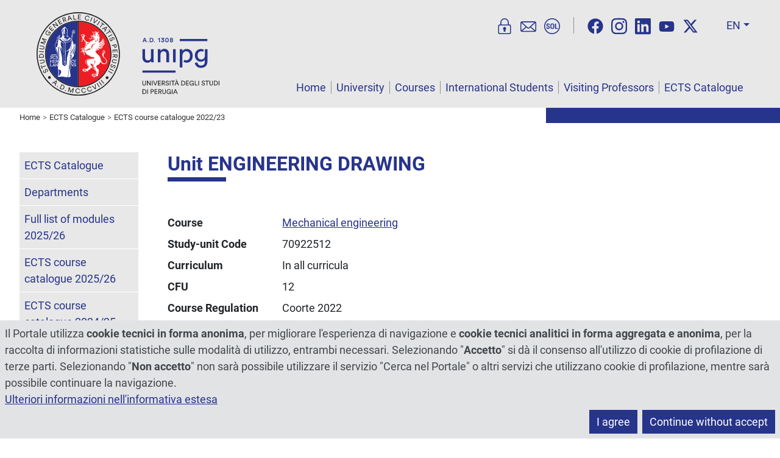

--- FILE ---
content_type: text/html; charset=utf-8
request_url: https://www.unipg.it/en/ects/ects-course-catalogue-2022-23?annoregolamento=2022&layout=insegnamento&idcorso=195&idinsegnamento=235023
body_size: 11024
content:
<!DOCTYPE html>
<html xmlns="http://www.w3.org/1999/xhtml" xml:lang="en" lang="en" dir="ltr">
<head>
	<meta name="viewport" content="width=device-width, initial-scale=1, shrink-to-fit=no">
	<meta charset="utf-8">
	<meta name="generator" content="Joomla! - Open Source Content Management">
	<title>Unit - Università degli Studi di Perugia</title>
	<link href="https://www.unipg.it/en/ects/ects-course-catalogue-2022-23?annoregolamento=2022&amp;layout=insegnamento&amp;idcorso=195&amp;idinsegnamento=235023" rel="canonical">
	<link href="/favicon.ico" rel="icon" type="image/vnd.microsoft.icon">
<link href="/media/vendor/joomla-custom-elements/css/joomla-alert.min.css?0.4.1" rel="stylesheet">
	<link href="/media/plg_system_jcepro/site/css/content.min.css?86aa0286b6232c4a5b58f892ce080277" rel="stylesheet">
	<link href="/media/templates/site/unipgspecialspecial/css/bootstrap.min.css?1769782228" rel="stylesheet">
	<link href="/media/templates/site/unipgspecialspecial/css/custom.min.css?1770035840" rel="stylesheet">
	<style>
	@font-face{font-family:'Roboto';font-style:normal;font-weight:400;
		src:url('https://www.unipg.it/media/templates/site/unipgspecialspecial/fonts/Roboto-400.woff2');
		font-display:swap;
	}
	@font-face{font-family:'Roboto';font-style:italic;font-weight:400;
		src:url('https://www.unipg.it/media/templates/site/unipgspecialspecial/fonts/Roboto-400-italic.woff2');
		font-display:swap;
	}
	@font-face{font-family:'Roboto';font-style:normal;font-weight:700;
		src:url('https://www.unipg.it/media/templates/site/unipgspecialspecial/fonts/Roboto-700.woff2');
		font-display:swap;
	}
	@font-face{font-family:'Roboto';font-style:italic;font-weight:700;
		src:url('https://www.unipg.it/media/templates/site/unipgspecialspecial/fonts/Roboto-700-italic.woff2');
		font-display:swap;
	}
</style>
<script src="/media/vendor/skipto/js/skipto.min.js?4.1.7" defer></script>
	<script src="/media/vendor/jquery/js/jquery.min.js?3.7.1"></script>
	<script src="/media/legacy/js/jquery-noconflict.min.js?504da4"></script>
	<script type="application/json" class="joomla-script-options new">{"skipto-settings":{"settings":{"skipTo":{"enableActions":false,"enableHeadingLevelShortcuts":false,"accesskey":"9","displayOption":"popup","buttonLabel":"Keyboard Navigation","buttonTooltipAccesskey":"Access key is $key","landmarkGroupLabel":"Landmarks","headingGroupLabel":"Page Outline","mofnGroupLabel":" ($m of $n)","headingLevelLabel":"Heading level","mainLabel":"Main","searchLabel":"Search","navLabel":"Navigation","regionLabel":"Region","asideLabel":"Aside","footerLabel":"Footer","headerLabel":"Header","formLabel":"Form","msgNoLandmarksFound":"No landmarks to skip to","msgNoHeadingsFound":"No headings to skip to","headings":"h1, h2, h3","landmarks":"main, nav, search, aside, header, footer, form"}}},"joomla.jtext":{"ERROR":"Error","MESSAGE":"Message","NOTICE":"Notice","WARNING":"Warning","JCLOSE":"Close","JOK":"OK","JOPEN":"Open"},"system.paths":{"root":"","rootFull":"https:\/\/www.unipg.it\/","base":"","baseFull":"https:\/\/www.unipg.it\/"},"csrf.token":"466d2930e7a3885e8a33b29bb30cc574"}</script>
	<script src="/media/system/js/core.min.js?a3d8f8"></script>
	<script src="/media/system/js/messages.min.js?9a4811" type="module"></script>
	<script src="/media/templates/site/unipgspecialspecial/js/bootstrap.bundle.min.js?1769782228" defer></script>
	<script src="/media/templates/site/unipgspecialspecial/js/custom.min.js?1769782228" defer></script>
	<script type="application/ld+json">{"@context":"https://schema.org","@type":"BreadcrumbList","@id":"https://www.unipg.it/#/schema/BreadcrumbList/158","itemListElement":[{"@type":"ListItem","position":1,"item":{"@id":"https://www.unipg.it/en/","name":"Home"}},{"@type":"ListItem","position":2,"item":{"@id":"https://www.unipg.it/en/ects","name":"ECTS Catalogue"}},{"@type":"ListItem","position":3,"item":{"@id":"https://www.unipg.it/en/ects/ects-course-catalogue-2022-23?view=corsi","name":"ECTS course catalogue 2022/23"}}]}</script>

	<meta name="format-detection" content="telephone=no">
	<meta property="og:type" content="website"><meta property="og:title" content="Unit - Università degli Studi di Perugia"><meta property="og:url" content="https://www.unipg.it/en/ects/ects-course-catalogue-2022-23?annoregolamento=2022&layout=insegnamento&idcorso=195&idinsegnamento=235023"><meta property="og:image" content="https://www.unipg.it/files/logo/logo-metatags.png"><meta name="twitter:card" content="summary_large_image"><meta name="twitter:title" content="Unit - Università degli Studi di Perugia"><meta name="twitter:site" content="@UniperugiaNews" /><meta name="twitter:image" content="https://www.unipg.it/files/logo/logo-metatags.png"></head>
<body class="up-tiposito-portale">
	<script>
		var ca = document.cookie.split(';');
		var cookiedeny = true;
		var cookiepath = '/';
		for (var i = 0; i < ca.length; i++) {
			var c = ca[i];
			while (c.charAt(0)==' ') {
				c = c.substring(1);
			}
			if ((c.indexOf('unipg-cookieconsent=')==0) && (c.substring('unipg-cookieconsent='.length,c.length)=='y')) {
				cookiedeny = false;
			}
		}
	</script>
	<div id="document-wrapper">
		<header class="ff-sfondo-chiaro">
			<div id="header-container" class="d-flex">
				<div id="header-left" class="flex-grow-1 me-3">
					<a id="header-logo" href="https://www.unipg.it/" aria-label="Home Page"><img src="/files/logo/logo.svg" alt="Logo"></a>
				</div>
				<div id="header-right">
					<div class="d-lg-none d-block text-end"><div><div class="d-inline-block me-2"><div id="lingua-small" class="dropdown ms-2"><button class="header-btn-lingua ff-testo-blu dropdown-toggle" type="button" data-bs-toggle="dropdown" aria-expanded="false">EN</button>
<ul class="dropdown-menu dropdown-menu-end" aria-label="Language"><li><a aria-label="Italiano" href="/it/internazionale/ects/catalogo-dei-corsi-2022-23?view=corsi" class="dropdown-item" data-shortname="It" data-longname="Italiano" >Italiano</a></li><li><a aria-label="English" href="/en/ects/ects-course-catalogue-2022-23?annoregolamento=2022&layout=insegnamento&idcorso=195&idinsegnamento=235023" class="dropdown-item active" data-shortname="En" data-longname="English" >English</a></li><li><a aria-label="Español" href="/es/" class="dropdown-item" data-shortname="Es" data-longname="Español" >Español</a></li><li><a aria-label="Français" href="/fr/" class="dropdown-item" data-shortname="Fr" data-longname="Français" >Français</a></li><li><a aria-label="Deutsch" href="/de/" class="dropdown-item" data-shortname="De" data-longname="Deutsch" >Deutsch</a></li><li><a aria-label="Português" href="/pt/" class="dropdown-item" data-shortname="Pt" data-longname="Português" >Português</a></li><li><a  href="/zh/" class="dropdown-item" data-shortname="中文" data-longname="中文" >中文</a></li></ul></div></div><button type="button" class="header-btn-toggle ff-testo-blu" data-bs-toggle="collapse" data-bs-target="#menu-small" aria-controls="menu-small" aria-expanded="false" aria-label="Menu"><svg xmlns="http://www.w3.org/2000/svg" fill="currentColor" viewBox="0 0 16 16"><path d="M2.5 12a.5.5 0 0 1 .5-.5h10a.5.5 0 0 1 0 1H3a.5.5 0 0 1-.5-.5zm0-4a.5.5 0 0 1 .5-.5h10a.5.5 0 0 1 0 1H3a.5.5 0 0 1-.5-.5zm0-4a.5.5 0 0 1 .5-.5h10a.5.5 0 0 1 0 1H3a.5.5 0 0 1-.5-.5z"/></svg></button></div><div class="mt-3"><div class="header-trebbottoni d-inline pe-3 border-end border-secondary"><a href="https://areariservata.unipg.it" aria-label="User Area" title="User Area"><svg xmlns="http://www.w3.org/2000/svg" viewBox="0 0 25 25" fill="currentColor"><path d="M19.88,9.77h-.74V6.63a6.63,6.63,0,0,0-13.26,0V9.77H5.14a2.75,2.75,0,0,0-2.75,2.75v9.72A2.75,2.75,0,0,0,5.14,25H19.88a2.75,2.75,0,0,0,2.75-2.75V12.52A2.75,2.75,0,0,0,19.88,9.77ZM7.38,6.63a5.13,5.13,0,0,1,10.26,0V9.77H7.38ZM21.13,22.24a1.25,1.25,0,0,1-1.25,1.25H5.14a1.25,1.25,0,0,1-1.25-1.25V12.52a1.25,1.25,0,0,1,1.25-1.25H19.88a1.25,1.25,0,0,1,1.25,1.25Z"/><path class="bd9ae5b7-fd7c-49c1-954b-f70749acbf5d" d="M13.18,13.81a2.63,2.63,0,0,0-.67-.09A2.42,2.42,0,0,0,11,18v2.31a.85.85,0,0,0,.85.85h1.33a.85.85,0,0,0,.85-.85V18a2.41,2.41,0,0,0-.86-4.2Z"/></svg></a><a href="https://outlook.office.com/" aria-label="Mail" title="Mail"><svg xmlns="http://www.w3.org/2000/svg" viewBox="0 0 25 25" fill="currentColor"><path d="M24.62,6.28a2.67,2.67,0,0,0-.46-.59,2.72,2.72,0,0,0-1.93-.8H2.77a2.72,2.72,0,0,0-1.93.8,2.67,2.67,0,0,0-.46.59A2.71,2.71,0,0,0,0,7.64v11.1A2.71,2.71,0,0,0,.38,20.1a2.76,2.76,0,0,0,2.39,1.39H22.23a2.76,2.76,0,0,0,2.39-1.39A2.71,2.71,0,0,0,25,18.74V7.64A2.71,2.71,0,0,0,24.62,6.28ZM2.77,6.39h19.5l-6.74,6.11-1.12,1-1.07,1a1.23,1.23,0,0,1-1.68,0l-1.07-1-1.12-1L2.73,6.4ZM1.52,18.74V7.64a.86.86,0,0,1,0-.28l6.75,6.12L1.58,19.09A1,1,0,0,1,1.52,18.74ZM2.84,20,9.42,14.5l1.23,1.11a2.77,2.77,0,0,0,3.7,0l1.23-1.11L22.16,20Zm13.85-6.51,6.75-6.12a.86.86,0,0,1,0,.28v11.1a1,1,0,0,1-.06.35Z"/></svg></a><a href="https://unipg.esse3.cineca.it/Home.do" aria-label="SOL" title="SOL"><svg xmlns="http://www.w3.org/2000/svg" viewBox="0 0 25 25" fill="currentColor"><path d="M7.56,10.76a.36.36,0,0,1-.37-.3,1.28,1.28,0,0,0-.28-.69,1,1,0,0,0-.83-.34.94.94,0,0,0-.73.31,1.19,1.19,0,0,0-.26.77.93.93,0,0,0,.3.71,3.68,3.68,0,0,0,1,.6,4.63,4.63,0,0,1,1.84,1,2.21,2.21,0,0,1,.63,1.66,2.14,2.14,0,0,1-.73,1.7,2.94,2.94,0,0,1-1.95.61,3.2,3.2,0,0,1-2-.66,2.25,2.25,0,0,1-.81-1.65.38.38,0,0,1,.37-.42h.86a.37.37,0,0,1,.37.32,1.38,1.38,0,0,0,.31.82,1.21,1.21,0,0,0,.94.35A1,1,0,0,0,7,15.29a1.12,1.12,0,0,0,.26-.77A1.16,1.16,0,0,0,7,13.73a2.35,2.35,0,0,0-.92-.57,5.87,5.87,0,0,1-1.94-1,2,2,0,0,1-.66-1.61,2.11,2.11,0,0,1,.75-1.68,2.76,2.76,0,0,1,1.9-.65,2.8,2.8,0,0,1,2,.69,2.22,2.22,0,0,1,.67,1.47.38.38,0,0,1-.37.42Z"/><path class="b12cfdd7-8b84-414a-a8c1-e10022fe50f0" d="M15.89,13.68A3.09,3.09,0,0,1,15.05,16a3,3,0,0,1-2.23.83A3,3,0,0,1,10.6,16a3.13,3.13,0,0,1-.83-2.31V11.33A3.16,3.16,0,0,1,10.6,9a3,3,0,0,1,2.22-.84A3,3,0,0,1,15.05,9a3.12,3.12,0,0,1,.84,2.31Zm-1.62-2.36a2.17,2.17,0,0,0-.38-1.39,1.28,1.28,0,0,0-1.07-.47,1.26,1.26,0,0,0-1.07.47,2.24,2.24,0,0,0-.36,1.39v2.36a2.27,2.27,0,0,0,.36,1.4,1.28,1.28,0,0,0,1.07.47,1.28,1.28,0,0,0,1.08-.47,2.27,2.27,0,0,0,.37-1.4Z"/><path class="b12cfdd7-8b84-414a-a8c1-e10022fe50f0" d="M18.65,15.43h2.77a.38.38,0,0,1,.37.37v.53a.37.37,0,0,1-.37.37h-4a.36.36,0,0,1-.37-.37V8.67a.36.36,0,0,1,.37-.37h.88a.36.36,0,0,1,.37.37Z"/><path class="b12cfdd7-8b84-414a-a8c1-e10022fe50f0" d="M12.5,25A12.5,12.5,0,1,1,25,12.5,12.52,12.52,0,0,1,12.5,25Zm0-23.5a11,11,0,1,0,11,11A11,11,0,0,0,12.5,1.5Z"/></svg></a></div><div class="d-inline-block ms-3"></div></div></div><div class="d-none d-lg-flex align-items-end flex-column h-100"><nav class="navbar" aria-label="Online services for students, social media, search in the website, select language"><div class="header-trebbottoni d-inline pe-3 border-end border-secondary"><a href="https://areariservata.unipg.it" aria-label="User Area" title="User Area"><svg xmlns="http://www.w3.org/2000/svg" viewBox="0 0 25 25" fill="currentColor"><path d="M19.88,9.77h-.74V6.63a6.63,6.63,0,0,0-13.26,0V9.77H5.14a2.75,2.75,0,0,0-2.75,2.75v9.72A2.75,2.75,0,0,0,5.14,25H19.88a2.75,2.75,0,0,0,2.75-2.75V12.52A2.75,2.75,0,0,0,19.88,9.77ZM7.38,6.63a5.13,5.13,0,0,1,10.26,0V9.77H7.38ZM21.13,22.24a1.25,1.25,0,0,1-1.25,1.25H5.14a1.25,1.25,0,0,1-1.25-1.25V12.52a1.25,1.25,0,0,1,1.25-1.25H19.88a1.25,1.25,0,0,1,1.25,1.25Z"/><path class="bd9ae5b7-fd7c-49c1-954b-f70749acbf5d" d="M13.18,13.81a2.63,2.63,0,0,0-.67-.09A2.42,2.42,0,0,0,11,18v2.31a.85.85,0,0,0,.85.85h1.33a.85.85,0,0,0,.85-.85V18a2.41,2.41,0,0,0-.86-4.2Z"/></svg></a><a href="https://outlook.office.com/" aria-label="Mail" title="Mail"><svg xmlns="http://www.w3.org/2000/svg" viewBox="0 0 25 25" fill="currentColor"><path d="M24.62,6.28a2.67,2.67,0,0,0-.46-.59,2.72,2.72,0,0,0-1.93-.8H2.77a2.72,2.72,0,0,0-1.93.8,2.67,2.67,0,0,0-.46.59A2.71,2.71,0,0,0,0,7.64v11.1A2.71,2.71,0,0,0,.38,20.1a2.76,2.76,0,0,0,2.39,1.39H22.23a2.76,2.76,0,0,0,2.39-1.39A2.71,2.71,0,0,0,25,18.74V7.64A2.71,2.71,0,0,0,24.62,6.28ZM2.77,6.39h19.5l-6.74,6.11-1.12,1-1.07,1a1.23,1.23,0,0,1-1.68,0l-1.07-1-1.12-1L2.73,6.4ZM1.52,18.74V7.64a.86.86,0,0,1,0-.28l6.75,6.12L1.58,19.09A1,1,0,0,1,1.52,18.74ZM2.84,20,9.42,14.5l1.23,1.11a2.77,2.77,0,0,0,3.7,0l1.23-1.11L22.16,20Zm13.85-6.51,6.75-6.12a.86.86,0,0,1,0,.28v11.1a1,1,0,0,1-.06.35Z"/></svg></a><a href="https://unipg.esse3.cineca.it/Home.do" aria-label="SOL" title="SOL"><svg xmlns="http://www.w3.org/2000/svg" viewBox="0 0 25 25" fill="currentColor"><path d="M7.56,10.76a.36.36,0,0,1-.37-.3,1.28,1.28,0,0,0-.28-.69,1,1,0,0,0-.83-.34.94.94,0,0,0-.73.31,1.19,1.19,0,0,0-.26.77.93.93,0,0,0,.3.71,3.68,3.68,0,0,0,1,.6,4.63,4.63,0,0,1,1.84,1,2.21,2.21,0,0,1,.63,1.66,2.14,2.14,0,0,1-.73,1.7,2.94,2.94,0,0,1-1.95.61,3.2,3.2,0,0,1-2-.66,2.25,2.25,0,0,1-.81-1.65.38.38,0,0,1,.37-.42h.86a.37.37,0,0,1,.37.32,1.38,1.38,0,0,0,.31.82,1.21,1.21,0,0,0,.94.35A1,1,0,0,0,7,15.29a1.12,1.12,0,0,0,.26-.77A1.16,1.16,0,0,0,7,13.73a2.35,2.35,0,0,0-.92-.57,5.87,5.87,0,0,1-1.94-1,2,2,0,0,1-.66-1.61,2.11,2.11,0,0,1,.75-1.68,2.76,2.76,0,0,1,1.9-.65,2.8,2.8,0,0,1,2,.69,2.22,2.22,0,0,1,.67,1.47.38.38,0,0,1-.37.42Z"/><path class="b12cfdd7-8b84-414a-a8c1-e10022fe50f0" d="M15.89,13.68A3.09,3.09,0,0,1,15.05,16a3,3,0,0,1-2.23.83A3,3,0,0,1,10.6,16a3.13,3.13,0,0,1-.83-2.31V11.33A3.16,3.16,0,0,1,10.6,9a3,3,0,0,1,2.22-.84A3,3,0,0,1,15.05,9a3.12,3.12,0,0,1,.84,2.31Zm-1.62-2.36a2.17,2.17,0,0,0-.38-1.39,1.28,1.28,0,0,0-1.07-.47,1.26,1.26,0,0,0-1.07.47,2.24,2.24,0,0,0-.36,1.39v2.36a2.27,2.27,0,0,0,.36,1.4,1.28,1.28,0,0,0,1.07.47,1.28,1.28,0,0,0,1.08-.47,2.27,2.27,0,0,0,.37-1.4Z"/><path class="b12cfdd7-8b84-414a-a8c1-e10022fe50f0" d="M18.65,15.43h2.77a.38.38,0,0,1,.37.37v.53a.37.37,0,0,1-.37.37h-4a.36.36,0,0,1-.37-.37V8.67a.36.36,0,0,1,.37-.37h.88a.36.36,0,0,1,.37.37Z"/><path class="b12cfdd7-8b84-414a-a8c1-e10022fe50f0" d="M12.5,25A12.5,12.5,0,1,1,25,12.5,12.52,12.52,0,0,1,12.5,25Zm0-23.5a11,11,0,1,0,11,11A11,11,0,0,0,12.5,1.5Z"/></svg></a></div><div id="header-social" class="d-inline px-3"><a href="https://www.facebook.com/UniversitaPerugia" rel="noopener" aria-label="Facebook"><svg xmlns="http://www.w3.org/2000/svg" fill="currentColor" viewBox="0 0 512 512"><!--! Font Awesome Free 6.4.2 by @fontawesome - https://fontawesome.com License - https://fontawesome.com/license (Commercial License) Copyright 2023 Fonticons, Inc. --><path d="M504 256C504 119 393 8 256 8S8 119 8 256c0 123.78 90.69 226.38 209.25 245V327.69h-63V256h63v-54.64c0-62.15 37-96.48 93.67-96.48 27.14 0 55.52 4.84 55.52 4.84v61h-31.28c-30.8 0-40.41 19.12-40.41 38.73V256h68.78l-11 71.69h-57.78V501C413.31 482.38 504 379.78 504 256z"/></svg></a><a href="https://www.instagram.com/unipg1308" rel="noopener" aria-label="Instagram"><svg xmlns="http://www.w3.org/2000/svg" fill="currentColor" viewBox="0 0 448 512"><!--! Font Awesome Free 6.4.2 by @fontawesome - https://fontawesome.com License - https://fontawesome.com/license (Commercial License) Copyright 2023 Fonticons, Inc. --><path d="M224.1 141c-63.6 0-114.9 51.3-114.9 114.9s51.3 114.9 114.9 114.9S339 319.5 339 255.9 287.7 141 224.1 141zm0 189.6c-41.1 0-74.7-33.5-74.7-74.7s33.5-74.7 74.7-74.7 74.7 33.5 74.7 74.7-33.6 74.7-74.7 74.7zm146.4-194.3c0 14.9-12 26.8-26.8 26.8-14.9 0-26.8-12-26.8-26.8s12-26.8 26.8-26.8 26.8 12 26.8 26.8zm76.1 27.2c-1.7-35.9-9.9-67.7-36.2-93.9-26.2-26.2-58-34.4-93.9-36.2-37-2.1-147.9-2.1-184.9 0-35.8 1.7-67.6 9.9-93.9 36.1s-34.4 58-36.2 93.9c-2.1 37-2.1 147.9 0 184.9 1.7 35.9 9.9 67.7 36.2 93.9s58 34.4 93.9 36.2c37 2.1 147.9 2.1 184.9 0 35.9-1.7 67.7-9.9 93.9-36.2 26.2-26.2 34.4-58 36.2-93.9 2.1-37 2.1-147.8 0-184.8zM398.8 388c-7.8 19.6-22.9 34.7-42.6 42.6-29.5 11.7-99.5 9-132.1 9s-102.7 2.6-132.1-9c-19.6-7.8-34.7-22.9-42.6-42.6-11.7-29.5-9-99.5-9-132.1s-2.6-102.7 9-132.1c7.8-19.6 22.9-34.7 42.6-42.6 29.5-11.7 99.5-9 132.1-9s102.7-2.6 132.1 9c19.6 7.8 34.7 22.9 42.6 42.6 11.7 29.5 9 99.5 9 132.1s2.7 102.7-9 132.1z"/></svg></a><a href="https://www.linkedin.com/school/universit-degli-studi-di-perugia" rel="noopener" aria-label="Linkedin"><svg xmlns="http://www.w3.org/2000/svg" fill="currentColor" viewBox="0 0 448 512"><!--! Font Awesome Free 6.4.2 by @fontawesome - https://fontawesome.com License - https://fontawesome.com/license (Commercial License) Copyright 2023 Fonticons, Inc. --><path d="M416 32H31.9C14.3 32 0 46.5 0 64.3v383.4C0 465.5 14.3 480 31.9 480H416c17.6 0 32-14.5 32-32.3V64.3c0-17.8-14.4-32.3-32-32.3zM135.4 416H69V202.2h66.5V416zm-33.2-243c-21.3 0-38.5-17.3-38.5-38.5S80.9 96 102.2 96c21.2 0 38.5 17.3 38.5 38.5 0 21.3-17.2 38.5-38.5 38.5zm282.1 243h-66.4V312c0-24.8-.5-56.7-34.5-56.7-34.6 0-39.9 27-39.9 54.9V416h-66.4V202.2h63.7v29.2h.9c8.9-16.8 30.6-34.5 62.9-34.5 67.2 0 79.7 44.3 79.7 101.9V416z"/></svg></a><a href="https://www.youtube.com/StudiumGeneralePerugia1308" rel="noopener" aria-label="YouTube"><svg xmlns="http://www.w3.org/2000/svg" fill="currentColor" viewBox="0 0 576 512"><!--! Font Awesome Free 6.4.2 by @fontawesome - https://fontawesome.com License - https://fontawesome.com/license (Commercial License) Copyright 2023 Fonticons, Inc. --><path d="M549.655 124.083c-6.281-23.65-24.787-42.276-48.284-48.597C458.781 64 288 64 288 64S117.22 64 74.629 75.486c-23.497 6.322-42.003 24.947-48.284 48.597-11.412 42.867-11.412 132.305-11.412 132.305s0 89.438 11.412 132.305c6.281 23.65 24.787 41.5 48.284 47.821C117.22 448 288 448 288 448s170.78 0 213.371-11.486c23.497-6.321 42.003-24.171 48.284-47.821 11.412-42.867 11.412-132.305 11.412-132.305s0-89.438-11.412-132.305zm-317.51 213.508V175.185l142.739 81.205-142.739 81.201z"/></svg></a><a href="https://twitter.com/UniperugiaNews" rel="noopener" aria-label="Twitter"><svg xmlns="http://www.w3.org/2000/svg" fill="currentColor" viewBox="0 0 512 512"><!--! Font Awesome Free 6.4.2 by @fontawesome - https://fontawesome.com License - https://fontawesome.com/license (Commercial License) Copyright 2023 Fonticons, Inc. --><path d="M389.2 48h70.6L305.6 224.2 487 464H345L233.7 318.6 106.5 464H35.8L200.7 275.5 26.8 48H172.4L272.9 180.9 389.2 48zM364.4 421.8h39.1L151.1 88h-42L364.4 421.8z"/></svg></a></div><div class="d-inline-block mx-2"></div><div id="lingua-large" class="dropdown ms-2"><button class="header-btn-lingua ff-testo-blu dropdown-toggle" type="button" data-bs-toggle="dropdown" aria-expanded="false">EN</button>
<ul class="dropdown-menu dropdown-menu-end" aria-label="Language"><li><a aria-label="Italiano" href="/it/internazionale/ects/catalogo-dei-corsi-2022-23?view=corsi" class="dropdown-item" data-shortname="It" data-longname="Italiano" >Italiano</a></li><li><a aria-label="English" href="/en/ects/ects-course-catalogue-2022-23?annoregolamento=2022&layout=insegnamento&idcorso=195&idinsegnamento=235023" class="dropdown-item active" data-shortname="En" data-longname="English" >English</a></li><li><a aria-label="Español" href="/es/" class="dropdown-item" data-shortname="Es" data-longname="Español" >Español</a></li><li><a aria-label="Français" href="/fr/" class="dropdown-item" data-shortname="Fr" data-longname="Français" >Français</a></li><li><a aria-label="Deutsch" href="/de/" class="dropdown-item" data-shortname="De" data-longname="Deutsch" >Deutsch</a></li><li><a aria-label="Português" href="/pt/" class="dropdown-item" data-shortname="Pt" data-longname="Português" >Português</a></li><li><a  href="/zh/" class="dropdown-item" data-shortname="中文" data-longname="中文" >中文</a></li></ul></div></nav><div id="menu-large" class="mt-auto"><nav id="secmenu-large" class="text-end mb-3" aria-label="Who are you, what are you searching, contacts"></nav><nav id="mainmenu-large" class="text-end" aria-label="Main menu"></nav></div></div>				</div>
			</div>
					</header>
		<nav id="menu-small" class="d-lg-none collapse" aria-label="Smartphone menu"><div id="mainmenu-small" aria-label="Main menu"><ul class="list-group list-level-top">
<li class="list-group-item"><a class="mainmenu-link" href="/en/">Home</a></li><li class="list-group-item deeper"><a class="mainmenu-link" href="/en/university">University</a><a class="collapsed mainmenu-toggle" data-bs-toggle="collapse" href="#collapseMenu1320" aria-label="Toggle" role="button" aria-expanded="true" aria-controls="collapseMenu1320">&gt;</a><ul class="list-group list-level-nested collapse" id="collapseMenu1320"><li class="list-group-item"><a class="mainmenu-link" href="/en/university/general-description">General description</a></li><li class="list-group-item"><a class="mainmenu-link" href="/en/university/history">History</a></li><li class="list-group-item"><a class="mainmenu-link" href="/en/university/maps-and-directions">Maps and directions</a></li><li class="list-group-item"><a class="mainmenu-link" href="/en/university/statute">Statute</a></li><li class="list-group-item"><a class="mainmenu-link" href="/en/university/academic-authorities">Academic authorities</a></li><li class="list-group-item"><a class="mainmenu-link" href="/en/university/rector">Rector</a></li><li class="list-group-item"><a class="mainmenu-link" href="/en/university/vice-rector">Vice-Rector</a></li><li class="list-group-item"><a class="mainmenu-link" href="/en/university/general-director">General Director</a></li><li class="list-group-item"><a class="mainmenu-link" href="/en/university/deputy-rectors">Deputy Rectors</a></li><li class="list-group-item"><a class="mainmenu-link" href="/en/university/academic-senate">Academic Senate</a></li><li class="list-group-item"><a class="mainmenu-link" href="/en/university/board-of-governors">Board of Governors</a></li><li class="list-group-item"><a class="mainmenu-link" href="/en/university/student-council">Student council</a></li><li class="list-group-item"><a class="mainmenu-link" href="/en/university/performance-evaluation-group">Performance Evaluation Group</a></li><li class="list-group-item"><a class="mainmenu-link" href="/en/university/board-of-auditors">Board of Auditors</a></li><li class="list-group-item"><a class="mainmenu-link" href="/en/university/departments?view=navigatorestrutture">Departments</a></li></ul></li><li class="list-group-item deeper"><a class="mainmenu-link" href="/en/courses">Courses</a><a class="collapsed mainmenu-toggle" data-bs-toggle="collapse" href="#collapseMenu157" aria-label="Toggle" role="button" aria-expanded="true" aria-controls="collapseMenu157">&gt;</a><ul class="list-group list-level-nested collapse" id="collapseMenu157"><li class="list-group-item"><a class="mainmenu-link" href="/en/courses/academic-calendar">Academic calendar</a></li><li class="list-group-item"><a class="mainmenu-link" href="/en/ects/ects-course-catalogue-2024-25?view=corsi">Offered programmes</a></li><li class="list-group-item"><a class="mainmenu-link" href="/en/courses/bachelor-master-degrees">Bachelor/Master Degrees</a></li><li class="list-group-item"><a class="mainmenu-link" href="/en/courses/phd-program">PhD Program</a></li><li class="list-group-item"><a class="mainmenu-link" href="/en/courses/admission">Admission</a></li><li class="list-group-item deeper"><a class="mainmenu-link" href="/en/courses/general-enrollment-requirements">General enrollment requirements</a><a class="collapsed mainmenu-toggle" data-bs-toggle="collapse" href="#collapseMenu203" aria-label="Toggle" role="button" aria-expanded="true" aria-controls="collapseMenu203">&gt;</a><ul class="list-group list-level-nested collapse" id="collapseMenu203"><li class="list-group-item"><a class="mainmenu-link" href="/en/courses/general-enrollment-requirements/other-information-for-eu-and-non-eu-students">Other information for EU and non EU students</a></li><li class="list-group-item"><a class="mainmenu-link" href="/en/courses/general-enrollment-requirements/more-information">More information</a></li></ul></li><li class="list-group-item"><a class="mainmenu-link" href="/en/courses/recognition-of-prior-learning">Recognition of prior learning</a></li><li class="list-group-item"><a class="mainmenu-link" href="/en/courses/arrangements-for-academic-guidance">Arrangements for academic guidance</a></li><li class="list-group-item"><a class="mainmenu-link" href="/en/courses/student-affair-office">Student Affair Office</a></li><li class="list-group-item"><a class="mainmenu-link" href="/en/courses/international-programmes">International programmes</a></li><li class="list-group-item"><a class="mainmenu-link" href="/en/courses/ects-credit">ECTS credit</a></li><li class="list-group-item"><a class="mainmenu-link" href="/en/ects/courses-held-in-english?view=held_in">Courses held in English </a></li><li class="list-group-item"><a class="mainmenu-link" href="/en/ects/modules-held-in-english?view=held_in&amp;layout=modules">Modules held in English</a></li></ul></li><li class="list-group-item deeper"><a class="mainmenu-link" href="/en/international-students">International Students</a><a class="collapsed mainmenu-toggle" data-bs-toggle="collapse" href="#collapseMenu160" aria-label="Toggle" role="button" aria-expanded="true" aria-controls="collapseMenu160">&gt;</a><ul class="list-group list-level-nested collapse" id="collapseMenu160"><li class="list-group-item"><a class="mainmenu-link" href="/en/international-students/our-university">Our University</a></li><li class="list-group-item deeper"><a class="mainmenu-link" href="/en/international-students/general-information">General information</a><a class="collapsed mainmenu-toggle" data-bs-toggle="collapse" href="#collapseMenu202" aria-label="Toggle" role="button" aria-expanded="true" aria-controls="collapseMenu202">&gt;</a><ul class="list-group list-level-nested collapse" id="collapseMenu202"><li class="list-group-item"><a class="mainmenu-link" href="/en/international-students/general-information/cost-of-living">Cost of living</a></li><li class="list-group-item"><a class="mainmenu-link" href="/en/international-students/general-information/accommodation">Accommodation</a></li><li class="list-group-item"><a class="mainmenu-link" href="/en/international-students/general-information/meals">Meals</a></li><li class="list-group-item"><a class="mainmenu-link" href="/en/international-students/general-information/medical-facilities">Medical facilities</a></li><li class="list-group-item"><a class="mainmenu-link" href="/en/international-students/general-information/facilities-for-special-needs-students">Facilities for special needs students</a></li><li class="list-group-item"><a class="mainmenu-link" href="/en/international-students/general-information/insurance">Insurance</a></li><li class="list-group-item"><a class="mainmenu-link" href="/en/international-students/general-information/financial-support">Financial support</a></li><li class="list-group-item"><a class="mainmenu-link" href="/en/international-students/general-information/learning-facilities">Learning facilities</a></li><li class="list-group-item"><a class="mainmenu-link" href="/en/international-students/general-information/living-in-perugia">Living in Perugia</a></li><li class="list-group-item"><a class="mainmenu-link" href="/en/international-students/general-information/language-courses">Language courses</a></li><li class="list-group-item"><a class="mainmenu-link" href="/en/international-students/general-information/internships-and-job-placement">Internships and job placement</a></li><li class="list-group-item"><a class="mainmenu-link" href="/en/international-students/general-information/sport-and-leisures">Sport and leisures</a></li><li class="list-group-item"><a class="mainmenu-link" href="/en/international-students/general-information/cultural-and-social-activities">Cultural and social activities</a></li><li class="list-group-item"><a class="mainmenu-link" href="/en/international-students/general-information/student-associations">Student associations</a></li></ul></li><li class="list-group-item"><a class="mainmenu-link" href="/en/ects">ECTS Catalogue</a></li><li class="list-group-item deeper"><a class="mainmenu-link" href="/en/international-students/incoming-exchange-students">Incoming exchange students</a><a class="collapsed mainmenu-toggle" data-bs-toggle="collapse" href="#collapseMenu1603" aria-label="Toggle" role="button" aria-expanded="true" aria-controls="collapseMenu1603">&gt;</a><ul class="list-group list-level-nested collapse" id="collapseMenu1603"><li class="list-group-item"><a class="mainmenu-link" href="/en/international-students/incoming-exchange-students/international-study-programmes">International Study Programmes</a></li><li class="list-group-item"><a class="mainmenu-link" href="/en/international-students/incoming-exchange-students/traineeships-and-internships">Traineeships and Internships</a></li><li class="list-group-item"><a class="mainmenu-link" href="/en/international-students/incoming-exchange-students/practical-information-for-incoming-students">Practical Information for Incoming Students</a></li><li class="list-group-item"><a class="mainmenu-link" href="/en/?Itemid=1607">Courses held in English</a></li><li class="list-group-item"><a class="mainmenu-link" href="/en/ects/modules-held-in-english?view=held_in&amp;layout=modules">Modules held in English</a></li><li class="list-group-item"><a class="mainmenu-link" href="/en/ects">ECTS Catalogue</a></li></ul></li><li class="list-group-item deeper"><a class="mainmenu-link" href="/en/international-students/students-wishing-to-enroll">Students wishing to enroll</a><a class="collapsed mainmenu-toggle" data-bs-toggle="collapse" href="#collapseMenu2691" aria-label="Toggle" role="button" aria-expanded="true" aria-controls="collapseMenu2691">&gt;</a><ul class="list-group list-level-nested collapse" id="collapseMenu2691"><li class="list-group-item"><a class="mainmenu-link" href="/en/international-students/students-wishing-to-enroll/how-to-apply">How to apply</a></li><li class="list-group-item"><a class="mainmenu-link" href="/en/international-students/students-wishing-to-enroll/list-of-study-documents">List of study documents</a></li><li class="list-group-item"><a class="mainmenu-link" href="/en/international-students/students-wishing-to-enroll/specific-admission-requirements-by-country?view=elenco">Specific admission requirements by country</a></li><li class="list-group-item"><a class="mainmenu-link" href="/en/international-students/students-wishing-to-enroll/residency-documents">Residency documents</a></li><li class="list-group-item"><a class="mainmenu-link" href="/en/international-students/students-wishing-to-enroll/enrollment-procedures">Enrollment procedures</a></li><li class="list-group-item"><a class="mainmenu-link" href="/en/international-students/students-wishing-to-enroll/tuition-fees-and-scholarships">Tuition Fees and scholarships</a></li><li class="list-group-item"><a class="mainmenu-link" href="/en/international-students/students-wishing-to-enroll/services-for-students">Services for students</a></li></ul></li></ul></li><li class="list-group-item"><a class="mainmenu-link" href="/en/visiting-professors">Visiting Professors</a></li><li class="list-group-item active deeper"><a class="mainmenu-link" href="/en/ects">ECTS Catalogue</a><a class="collapsed mainmenu-toggle" data-bs-toggle="collapse" href="#collapseMenu463" aria-label="Toggle" role="button" aria-expanded="true" aria-controls="collapseMenu463">&gt;</a><ul class="list-group list-level-nested collapse" id="collapseMenu463"><li class="list-group-item"><a class="mainmenu-link" href="/en/ects/departments">Departments</a></li><li class="list-group-item"><a class="mainmenu-link" href="/en/ects/full-list-of-modules-2025-26?view=corsi&amp;layout=ricerca-insegnamenti">Full list of modules 2025/26</a></li><li class="list-group-item"><a class="mainmenu-link" href="/en/ects/ects-course-catalogue-2025-26?view=corsi">ECTS course catalogue 2025/26</a></li><li class="list-group-item"><a class="mainmenu-link" href="/en/ects/ects-course-catalogue-2024-25?view=corsi">ECTS course catalogue 2024/25</a></li><li class="list-group-item"><a class="mainmenu-link" href="/en/ects/ects-course-catalogue-2023-24?view=corsi">ECTS course catalogue 2023/24</a></li><li class="list-group-item current active"><a class="mainmenu-link" href="/en/ects/ects-course-catalogue-2022-23?view=corsi">ECTS course catalogue 2022/23</a></li><li class="list-group-item"><a class="mainmenu-link" href="/en/ects/courses-held-in-english?view=held_in">Courses held in English</a></li><li class="list-group-item"><a class="mainmenu-link" href="/en/ects/modules-held-in-english?view=held_in&amp;layout=modules">Modules held in English</a></li></ul></li></ul></div></nav><nav id="breadcrumbs" aria-label="You are here"><div class="mod-breadcrumbs__wrapper">
    <ol class="mod-breadcrumbs breadcrumb px-3 py-2">
                    <li class="mod-breadcrumbs__divider float-start">
                <span class="divider icon-location icon-fw" aria-hidden="true"></span>
            </li>
        
        <li class="mod-breadcrumbs__item breadcrumb-item"><a href="/en/" class="pathway"><span>Home</span></a></li><li class="mod-breadcrumbs__item breadcrumb-item"><a href="/en/ects" class="pathway"><span>ECTS Catalogue</span></a></li><li class="mod-breadcrumbs__item breadcrumb-item active"><span>ECTS course catalogue 2022/23</span></li>    </ol>
    </div>
</nav>		<div id="page-wrapper" class="container-fluid">
			<div class="row my-5">
				<main id="content" class="content-area col-lg-8 px-lg-5"">
										<div id="system-message-container" aria-live="polite"></div>

					<h1>Unit ENGINEERING DRAWING</h1>	
	<div id="unipg-off">		
		<div class="unipg-off-tabcontent">
			<dl class="row">
				<dt class="col-sm-3">Course</dt>
				<dd class="col-sm-9"><a href="https://www.unipg.it/en/ects/ects-course-catalogue-2022-23?idcorso=195&annoregolamento=2022">Mechanical engineering				</a></dd>
				<dt class="col-sm-3">Study-unit Code</dt>
				<dd class="col-sm-9">70922512</dd>
								<dt class="col-sm-3">Curriculum</dt>
				<dd class="col-sm-9">In all curricula				</dd>
												<dt class="col-sm-3">CFU</dt>
				<dd class="col-sm-9">12</dd>
				<dt class="col-sm-3">Course Regulation</dt>
				<dd class="col-sm-9">Coorte 2022</dd>
				<dt class="col-sm-3">Offered</dt>
				<dd class="col-sm-9">2022/23</dd>
																<dt class="col-sm-3">Type of study-unit</dt>
				<dd class="col-sm-9">Obbligatorio (Required)</dd>
				<dt class="col-sm-3">Type of learning activities</dt>
				<dd class="col-sm-9">Attività formativa integrata</dd>
							</dl>
		</div>
									<h3 id="modulo-235024">
							COMPUTER SKILLS														</h3>
							<table class="table table-sm table-striped">
								<tr>
									<th>Code</th>
									<td>70034102</td>
								</tr>
											
								<tr>
									<th>CFU</th>
									<td>2</td>
								</tr>
																	<tr>
										<th>Teacher</th>
										<td>Francesco Bianconi</td>
									</tr>
																									<tr>
										<th>Teachers</th>
										<td><ul><li>Francesco Bianconi</li></ul></td>
									</tr>
									<tr>
										<th>Hours</th>
										<td><ul><li>18 ore  - Francesco Bianconi</li></ul></td>
									</tr>
																									<tr>
										<th>Learning activities</th>
										<td>Altro</td>
									</tr>
																									<tr>
										<th>Area</th>
										<td>Abilità informatiche e telematiche</td>
									</tr>
																									<tr>
										<th>Sector</th>
										<td>ING-IND/15</td>
									</tr>
									<tr>
										<th>Type of study-unit</th>
										<td>Obbligatorio (Required)</td>
									</tr>			
																			<tr>
												<th>Language of instruction</th>
												<td>Italian<br /></td>
											</tr>
																					<tr>
												<th>Contents</th>
												<td>Fundamentals of two-dimensional drawing with AutoCAD<br /></td>
											</tr>
																					<tr>
												<th>Reference texts</th>
												<td>Santapaga, L. Trasi, M.; AutoCAD. Guida facile al disegno CAD 2D e 3D, Nuova edizione aggiornata. Apogeo, 2020<br /><br />Carfagni, M., Furferi R., Governi, L., Volpe, Y.: Esercizi di disegno meccanico. Seconda edizione. Zanichelli, 2020<br /></td>
											</tr>
																					<tr>
												<th>Educational objectives</th>
												<td>Basic AutoCAD skills for technical drawing<br /></td>
											</tr>
																					<tr>
												<th>Prerequisites</th>
												<td>Basic geometry and computer skills<br /></td>
											</tr>
																					<tr>
												<th>Teaching methods</th>
												<td>Practical lessons at the PC<br /></td>
											</tr>
																					<tr>
												<th>Other information</th>
												<td>Further details available on the course page at www.unistudium.unipg.it<br /></td>
											</tr>
																					<tr>
												<th>Learning verification modality</th>
												<td>Practical, computer-based test<br /></td>
											</tr>
																					<tr>
												<th>Extended program</th>
												<td>Introduction to AutoCAD and its user interface<br /><br />Understanding layers and coordinate systems<br /><br />Generating objects<br /><br />Modifying objects<br /><br />Sections and hatching<br /><br />Dimensioning and tolerancing<br /></td>
											</tr>
																	</table>
														<h3 id="modulo-235025">
							DESIGN OF MACHINE														</h3>
							<table class="table table-sm table-striped">
								<tr>
									<th>Code</th>
									<td>70067110</td>
								</tr>
											
								<tr>
									<th>CFU</th>
									<td>10</td>
								</tr>
																	<tr>
										<th>Teacher</th>
										<td>Francesco Bianconi</td>
									</tr>
																									<tr>
										<th>Teachers</th>
										<td><ul><li>Francesco Bianconi</li></ul></td>
									</tr>
									<tr>
										<th>Hours</th>
										<td><ul><li>90 ore  - Francesco Bianconi</li></ul></td>
									</tr>
																									<tr>
										<th>Learning activities</th>
										<td>Caratterizzante</td>
									</tr>
																									<tr>
										<th>Area</th>
										<td>Ingegneria meccanica</td>
									</tr>
																									<tr>
										<th>Sector</th>
										<td>ING-IND/15</td>
									</tr>
									<tr>
										<th>Type of study-unit</th>
										<td>Obbligatorio (Required)</td>
									</tr>			
																			<tr>
												<th>Language of instruction</th>
												<td>Italian</td>
											</tr>
																					<tr>
												<th>Contents</th>
												<td>Fundamentals of Engineering Drawing<br /></td>
											</tr>
																					<tr>
												<th>Reference texts</th>
												<td>Main reference:<br /><br />Chirone, E, Tornincasa, S.; Disegno Tecnico Industriale, Voll. 1 e 2, Il Capitello, 2018<br /><br />Other references:<br /><br />Bertoline, G.R., Wiebe, E.N., Hartman, N.W., Ross, W.A.; Fundamentals of Graphics Communications, 2010<br /><br />Branoff, T.J.; Interpreting Engineering Drawings, Cengage Learning, 2016 <br /><br />Carfagni, M., Furferi R., Governi, L., Volpe, Y.: Esercizi di disegno meccanico. Seconda edizione. Zanichelli, 2020<br /><br />Giesecke, F.E., Lockart, S., Goodman, M., Johnson, C.M.; Technical Drawing with Engineering Graphics, Prentice Hall, 2016<br /><br />Orlando, M.; Tolleranze geometriche (GD&T), CLUT, 2007<br /><br />Plantenberg, K; Engineering Graphics Essentials with AutoCAD 2016 (o versioni successive), SDC Publications, 2015.<br /></td>
											</tr>
																					<tr>
												<th>Educational objectives</th>
												<td>Basic skills for the interpretation and realisation of engineering drawings<br /></td>
											</tr>
																					<tr>
												<th>Prerequisites</th>
												<td>Fundamentals of Geometry<br /></td>
											</tr>
																					<tr>
												<th>Teaching methods</th>
												<td>Theoretical and practical sessions<br /></td>
											</tr>
																					<tr>
												<th>Other information</th>
												<td>Further details available on the course page at<br />www.unistudium.unipg.it<br /></td>
											</tr>
																					<tr>
												<th>Learning verification modality</th>
												<td>Multiple cloze theoretical test + computer-based practical test</td>
											</tr>
																					<tr>
												<th>Extended program</th>
												<td>Industry and education in Italy and abroad: an overview<br /><br />Introduction to Engineering Drawing and its historical evolution<br /><br />Review of some basic concepts in Geometry<br /><br />Fundamentals of Descriptive Geometry <br /><br />Orthographic projections<br /><br />Sectioning<br /><br />Introduction to Cartography<br /><br />Dimensioning<br /><br />Fundamentals of Manufacturing Technology<br /><br />Dimensional tolerances<br /><br />Geometric Design and Tolerancing (GD&T)<br /><br />Surface finish<br /><br />Threads and threaded fasteners<br /><br />Shaft-hub connections<br /><br />Spur gears<br /><br />Conventions for indicating materials<br /><br />Representing processes<br /><br />Data visualisation</td>
											</tr>
																	</table>
								</div>

										<div id="content-bottom">
											</div>
				</main>
											<aside id="page-right" class="page-aside order-lg-last col-lg-2 ps-0" aria-label="More info">
																<div id="up-right-evidenza"></div>
								
															</aside>
							<nav id="page-left" class="page-aside order-lg-first d-none d-lg-block col-lg-2 pe-0" aria-label="Context menu">
								<div id="contextmenu">
									<ul><li class="active deeper"><a href="/en/ects">ECTS Catalogue</a><ul><li><a href="/en/ects/departments">Departments</a></li><li><a href="/en/ects/full-list-of-modules-2025-26?view=corsi&amp;layout=ricerca-insegnamenti">Full list of modules 2025/26</a></li><li><a href="/en/ects/ects-course-catalogue-2025-26?view=corsi">ECTS course catalogue 2025/26</a></li><li><a href="/en/ects/ects-course-catalogue-2024-25?view=corsi">ECTS course catalogue 2024/25</a></li><li><a href="/en/ects/ects-course-catalogue-2023-24?view=corsi">ECTS course catalogue 2023/24</a></li><li class="current active"><a href="/en/ects/ects-course-catalogue-2022-23?view=corsi">ECTS course catalogue 2022/23</a></li><li><a href="/en/ects/courses-held-in-english?view=held_in">Courses held in English</a></li><li><a href="/en/ects/modules-held-in-english?view=held_in&amp;layout=modules">Modules held in English</a></li></ul>								</div>
							</nav>
									</div>
		</div>
		<footer id="footer" class="container-fluid">
			<div id="footer-top" class="row row-cols-1 row-cols-sm-2 row-cols-lg-5 px-xl-5 py-4">
								<div id="footer-1" class="col mb-4 mb-lg-0">
									</div>
				<div id="footer-2" class="col mb-4 mb-lg-0">
									</div>
				<div id="footer-3" class="col mb-4 mb-lg-0">
									</div>
				<div id="footer-4" class="col mb-4 mb-lg-0">
					<div class="footer-titolo">Università degli Studi di Perugia</div><div class="d-flex align-items-center"><div class="footer-contatti-icon flex-shrink-0"><svg xmlns="http://www.w3.org/2000/svg" fill="currentColor" viewBox="0 0 16 16"><path d="M12.166 8.94c-.524 1.062-1.234 2.12-1.96 3.07A31.493 31.493 0 0 1 8 14.58a31.481 31.481 0 0 1-2.206-2.57c-.726-.95-1.436-2.008-1.96-3.07C3.304 7.867 3 6.862 3 6a5 5 0 0 1 10 0c0 .862-.305 1.867-.834 2.94zM8 16s6-5.686 6-10A6 6 0 0 0 2 6c0 4.314 6 10 6 10z"/><path d="M8 8a2 2 0 1 1 0-4 2 2 0 0 1 0 4zm0 1a3 3 0 1 0 0-6 3 3 0 0 0 0 6z"/></svg></div><div class="flex-grow-1 ms-3">Piazza Università, 1<br/>06123 Perugia</div></div><div class="d-flex align-items-center mt-3"><div class="footer-contatti-icon flex-shrink-0"><svg xmlns="http://www.w3.org/2000/svg" fill="currentColor" viewBox="0 0 16 16"><path d="M1.885.511a1.745 1.745 0 0 1 2.61.163L6.29 2.98c.329.423.445.974.315 1.494l-.547 2.19a.678.678 0 0 0 .178.643l2.457 2.457a.678.678 0 0 0 .644.178l2.189-.547a1.745 1.745 0 0 1 1.494.315l2.306 1.794c.829.645.905 1.87.163 2.611l-1.034 1.034c-.74.74-1.846 1.065-2.877.702a18.634 18.634 0 0 1-7.01-4.42 18.634 18.634 0 0 1-4.42-7.009c-.362-1.03-.037-2.137.703-2.877L1.885.511z"/></svg></div><div class="flex-grow-1 ms-3"><a href="tel:+390755851">+39 0755851</a></div></div><div class="d-flex align-items-center mt-3"><div class="text-primary"><p>C.F./P.Iva 00448820548</p></div></div>				</div>
				<div id="footer-5" class="col">
					<div class="footer-titolo">Social</div><div id="footer-social" class="mb-3"><a href="https://www.facebook.com/UniversitaPerugia" rel="noopener" aria-label="Facebook"><svg xmlns="http://www.w3.org/2000/svg" fill="currentColor" viewBox="0 0 512 512"><!--! Font Awesome Free 6.4.2 by @fontawesome - https://fontawesome.com License - https://fontawesome.com/license (Commercial License) Copyright 2023 Fonticons, Inc. --><path d="M504 256C504 119 393 8 256 8S8 119 8 256c0 123.78 90.69 226.38 209.25 245V327.69h-63V256h63v-54.64c0-62.15 37-96.48 93.67-96.48 27.14 0 55.52 4.84 55.52 4.84v61h-31.28c-30.8 0-40.41 19.12-40.41 38.73V256h68.78l-11 71.69h-57.78V501C413.31 482.38 504 379.78 504 256z"/></svg></a><a href="https://www.instagram.com/unipg1308" rel="noopener" aria-label="Instagram"><svg xmlns="http://www.w3.org/2000/svg" fill="currentColor" viewBox="0 0 448 512"><!--! Font Awesome Free 6.4.2 by @fontawesome - https://fontawesome.com License - https://fontawesome.com/license (Commercial License) Copyright 2023 Fonticons, Inc. --><path d="M224.1 141c-63.6 0-114.9 51.3-114.9 114.9s51.3 114.9 114.9 114.9S339 319.5 339 255.9 287.7 141 224.1 141zm0 189.6c-41.1 0-74.7-33.5-74.7-74.7s33.5-74.7 74.7-74.7 74.7 33.5 74.7 74.7-33.6 74.7-74.7 74.7zm146.4-194.3c0 14.9-12 26.8-26.8 26.8-14.9 0-26.8-12-26.8-26.8s12-26.8 26.8-26.8 26.8 12 26.8 26.8zm76.1 27.2c-1.7-35.9-9.9-67.7-36.2-93.9-26.2-26.2-58-34.4-93.9-36.2-37-2.1-147.9-2.1-184.9 0-35.8 1.7-67.6 9.9-93.9 36.1s-34.4 58-36.2 93.9c-2.1 37-2.1 147.9 0 184.9 1.7 35.9 9.9 67.7 36.2 93.9s58 34.4 93.9 36.2c37 2.1 147.9 2.1 184.9 0 35.9-1.7 67.7-9.9 93.9-36.2 26.2-26.2 34.4-58 36.2-93.9 2.1-37 2.1-147.8 0-184.8zM398.8 388c-7.8 19.6-22.9 34.7-42.6 42.6-29.5 11.7-99.5 9-132.1 9s-102.7 2.6-132.1-9c-19.6-7.8-34.7-22.9-42.6-42.6-11.7-29.5-9-99.5-9-132.1s-2.6-102.7 9-132.1c7.8-19.6 22.9-34.7 42.6-42.6 29.5-11.7 99.5-9 132.1-9s102.7-2.6 132.1 9c19.6 7.8 34.7 22.9 42.6 42.6 11.7 29.5 9 99.5 9 132.1s2.7 102.7-9 132.1z"/></svg></a><a href="https://www.linkedin.com/school/universit-degli-studi-di-perugia" rel="noopener" aria-label="Linkedin"><svg xmlns="http://www.w3.org/2000/svg" fill="currentColor" viewBox="0 0 448 512"><!--! Font Awesome Free 6.4.2 by @fontawesome - https://fontawesome.com License - https://fontawesome.com/license (Commercial License) Copyright 2023 Fonticons, Inc. --><path d="M416 32H31.9C14.3 32 0 46.5 0 64.3v383.4C0 465.5 14.3 480 31.9 480H416c17.6 0 32-14.5 32-32.3V64.3c0-17.8-14.4-32.3-32-32.3zM135.4 416H69V202.2h66.5V416zm-33.2-243c-21.3 0-38.5-17.3-38.5-38.5S80.9 96 102.2 96c21.2 0 38.5 17.3 38.5 38.5 0 21.3-17.2 38.5-38.5 38.5zm282.1 243h-66.4V312c0-24.8-.5-56.7-34.5-56.7-34.6 0-39.9 27-39.9 54.9V416h-66.4V202.2h63.7v29.2h.9c8.9-16.8 30.6-34.5 62.9-34.5 67.2 0 79.7 44.3 79.7 101.9V416z"/></svg></a><a href="https://www.youtube.com/StudiumGeneralePerugia1308" rel="noopener" aria-label="YouTube"><svg xmlns="http://www.w3.org/2000/svg" fill="currentColor" viewBox="0 0 576 512"><!--! Font Awesome Free 6.4.2 by @fontawesome - https://fontawesome.com License - https://fontawesome.com/license (Commercial License) Copyright 2023 Fonticons, Inc. --><path d="M549.655 124.083c-6.281-23.65-24.787-42.276-48.284-48.597C458.781 64 288 64 288 64S117.22 64 74.629 75.486c-23.497 6.322-42.003 24.947-48.284 48.597-11.412 42.867-11.412 132.305-11.412 132.305s0 89.438 11.412 132.305c6.281 23.65 24.787 41.5 48.284 47.821C117.22 448 288 448 288 448s170.78 0 213.371-11.486c23.497-6.321 42.003-24.171 48.284-47.821 11.412-42.867 11.412-132.305 11.412-132.305s0-89.438-11.412-132.305zm-317.51 213.508V175.185l142.739 81.205-142.739 81.201z"/></svg></a><a href="https://twitter.com/UniperugiaNews" rel="noopener" aria-label="Twitter"><svg xmlns="http://www.w3.org/2000/svg" fill="currentColor" viewBox="0 0 512 512"><!--! Font Awesome Free 6.4.2 by @fontawesome - https://fontawesome.com License - https://fontawesome.com/license (Commercial License) Copyright 2023 Fonticons, Inc. --><path d="M389.2 48h70.6L305.6 224.2 487 464H345L233.7 318.6 106.5 464H35.8L200.7 275.5 26.8 48H172.4L272.9 180.9 389.2 48zM364.4 421.8h39.1L151.1 88h-42L364.4 421.8z"/></svg></a></div>					<div><a id="footer-logo" href="https://www.unipg.it/" aria-label="Home Page"><img src="/files/logo/logo.svg" alt="Logo"></a></div>
				</div>
			</div>
			<div id="footer-bottom" class="row px-5 py-3">&copy; 2026 - Universit&agrave; degli Studi di Perugia</div>
		</footer>
	</div>

	<div id="unipg-cookiechoice" class="alert alert-secondary alert-dismissible fade show p-2" role="alert" aria-label="Cookie policy">
		<div>Il Portale utilizza <strong>cookie tecnici in forma anonima</strong>, per migliorare l'esperienza di navigazione e <strong>cookie tecnici analitici in forma aggregata e anonima</strong>, per la raccolta di informazioni statistiche sulle modalità di utilizzo, entrambi necessari. 
Selezionando "<strong>Accetto</strong>" si dà il consenso all'utilizzo di cookie di profilazione di terze parti. Selezionando "<strong>Non accetto</strong>" non sarà possibile utilizzare il servizio "Cerca nel Portale" o altri servizi che utilizzano cookie di profilazione, mentre sarà possibile continuare la navigazione.<br/><a href="/en/privacy">Ulteriori informazioni nell'informativa estesa</a></div>
		<div class="float-end mt-1">
			<button id="unipg-cookieaccept" type="button" class="btn btn-primary ms-1" data-bs-dismiss="alert">I agree</button>
			<button id="unipg-cookiedeny" type="button" class="btn btn-primary ms-1" data-bs-dismiss="alert">Continue without accept</button>
		</div>
	</div>

	</body>
</html>


--- FILE ---
content_type: text/css
request_url: https://www.unipg.it/media/templates/site/unipgspecialspecial/css/custom.min.css?1770035840
body_size: 4303
content:
 body,input,select,textarea{font-family:'Roboto',sans-serif!important}@media (min-width:1200px){body,button,.btn{font-size:1.125rem!important}}a{color:#27348b;word-break:break-word}header a,nav a,footer a,.unipg-home #content a{text-decoration:none}img{max-width:100%;height:auto}.visually-hidden{color:#000;background-color:#fff}.img-thumbnail{border-radius:0}.border-primary{border-color:#27348b!important}.border-secondary{border-color:#8d8f95!important}.border-light{border-color:#e8e8e8!important}.border-dark{border-color:#333!important}.btn{border-radius:0;border:0}.btn-primary,.bg-primary,.list-group-item-primary{background-color:#27348b!important}.btn-primary:hover{color:#000;background-color:#e8e8e8!important}.btn-light,.bg-light,.list-group-item-light{background-color:#e8e8e8!important}.btn-light:hover{color:#fff;background-color:#27348b!important}.btn-secondary,.bg-secondary,.list-group-item-secondary{background-color:#8d8f95!important}.btn-dark,.bg-dark,.list-group-item-dark{background-color:#333!important}.text-primary{color:#27348b!important}.text-dark{color:#333!important}.dropdown-menu{border-radius:0;padding:0;background-color:#e8e8e8;border:1px solid #27348b}.dropdown-item{color:#000;padding: 8px;font-size:1.125rem}.dropdown-item.active,.dropdown-item:active{background-color:#27348b}.dropdown-item:focus,.dropdown-item:hover{background-color:#27348b;color:#fff}.list-group{border-radius:0}.list-group-item{border-color:#e8e8e8}.list-group-item.active{background-color:#27348b;border-color:#e8e8e8}.list-group-item-primary{background-color:#27348b;color:#fff}.alert{border-radius:0!important;border:none}.alert-heading{font-size:1.5rem;font-weight:bold}.alert-light,.alert-info{background-color:#e8e8e8;color:#333}.nav-pills .nav-link{background-color:#27348b;color:#fff;border-radius:0}.nav-pills .nav-link.active{background-color:#e8e8e8;color:#27348b}.form-control,.form-select{border-radius:0}.card{border-radius:0}.accordion{margin-bottom:.5rem}.accordion-item{border:1px solid #e8e8e8!important}.accordion-button{background-color:#e8e8e8!important}.accordion-button:not(.collapsed){color:#000}.accordion-button p{margin:0}.up-immagine_con_link-container{display:inline-block!important;margin-bottom:1rem!important;text-align:center}.up-immagine_con_link-container a{display:block;text-decoration:none;position:relative;margin-bottom:10px}.up-immagine_con_link-container a>img{display:block;margin:auto}.up-immagine_con_link-container a:before{content:"";position:absolute;left:calc(50% - 2.5rem);bottom:-10px;height:1px;width:5rem;border-bottom:7px solid #27348b}.up-tendina-container .card-header p{margin:0}#system-readmore:not(.mce-item-readmore){display:none}.ff-sfondo-chiaro{background-color:#e8e8e8!important}.ff-sfondo-scuro{background-color:#333!important}.ff-sfondo-bianco{background-color:#fff!important}.ff-sfondo-bianco-transparent{background-color:#ffffffcc!important}.ff-sfondo-blu{background-color:#27348b!important}.ff-sfondo-blu-transparent{background-color:#27348bcc!important}.ff-sfondo-rosso{background-color:#e30613!important}.ff-sfondo-rosso-transparent{background-color:#e30613cc!important}.ff-sfondo-nero{background-color:#000!important}.ff-sfondo-nero-transparent{background-color:#000000cc!important}.ff-testo-grigio{color:#8d8f95!important}.ff-testo-blu{color:#27348b!important;fill:#27348b!important}.ff-testo-rosso{color:#e30613!important;fill:#e30613!important}.ff-bordo-blu{border-color:#27348b!important}.ff-testo-250{font-size:2.5rem!important}.ff-testo-200{font-size:2rem!important}.ff-testo-150{font-size:1.5rem!important}.ff-testo-120{font-size:1.2rem!important}.ff-testo-95{font-size:.95rem!important}.ff-testo-90{font-size:.9rem!important}.ff-testo-80{font-size:.8rem!important}.ff-label-bordosotto{position:relative;margin-bottom:10px}.ff-label-bordosotto:before{content:"";position:absolute;left:0;bottom:-10px;height:1px;width:5rem;border-bottom:7px solid #27348b}.ff-label-bordosotto.text-center:before{left:calc(50% - 2.5rem)}.ff-maxw-400{max-width:400px}.ff-maxw-320{max-width:320px}.ff-cursorpointer{cursor:pointer}.ff-lineclamp-2{display:-webkit-box;-webkit-line-clamp:2;-webkit-box-orient:vertical;overflow:hidden}.ff-folded-bottom-right-corner{position:relative;overflow:hidden;padding:12px}.ff-folded-bottom-right-corner:before{content:'';position:absolute;bottom:0;right:0;border-width:0 0 16px 16px;border-style:solid;border-color:#ccc #fff #fff #ccc;background:#ccc;box-shadow:0 1px 1px rgba(0,0,0,0.3),-1px 1px 1px rgba(0,0,0,0.2)}#header-logo img{max-width:240px}#header-container{padding:10px}@media(min-width:576px){#header-container{padding:20px 60px 20px}#header-logo img{max-width:300px}}.header-btn-lingua{border:0;background-color:transparent;width:28px;padding:0}.header-btn-toggle{border:0;background-color:transparent;width:28px;padding:0}.header-btn-cerca{width:30px;height:30px;border-radius:50%;display:inline-block;background-color:white}.header-trebbottoni a{width:26px;height:26px;display:inline-block;margin:0 .4rem}#header-social a{width:26px;height:26px;display:inline-block;margin:0 .4rem}#header-bannersito{padding:5px 10px;color:white;font-size:1.3rem;text-transform:uppercase}.up-tiposito-dipartimento #header-bannersito{background-color:#e30613}.up-tiposito-centro #header-bannersito, .up-tiposito-altro #header-bannersito{background-color:#27348b}@media(min-width:576px){#header-bannersito{padding:5px 60px;}}#menu-small{position:relative;z-index:3}#menu-small a{text-decoration:none;display:block;padding:.5rem 1rem}#menu-small .list-group-item{border:0;border-top:1px solid #fff;padding:0}#menu-small .mainmenu-toggle{position:absolute;width:3rem;height:100%;top:0;right:0;text-align:center}#menu-small .mainmenu-toggle::before{display:inline-block;transition:all .2s ease-out}#menu-small .mainmenu-toggle:not(.collapsed)::before{transform:scaleY(-1)}#linkmenu-small li{background-color:#e8e8e8}#linkmenu-small a{color:#000}#secmenu-small .list-level-top a{color:#000}#secmenu-small .list-level-top .list-group-item{background-color:#e8e8e8}#secmenu-small .list-level-nested a{color:#fff}#secmenu-small .list-level-nested .list-group-item{background-color:#8d8f95}#mainmenu-small .list-level-top a{color:#fff}#mainmenu-small .list-level-top .list-group-item{background-color:#27348b}#mainmenu-small .list-level-nested a{color:#000}#mainmenu-small .list-level-nested .list-group-item{background-color:#e8e8e8}#mainmenu-small .list-level-nested .list-level-nested a{color:#fff}#mainmenu-small .list-level-nested .list-level-nested .list-group-item{background-color:#8d8f95}#mainmenu-small .unipg-menu-hometema{display:none}#menu-large .mainmenu-link{padding:0 .5rem;border-right:1px solid #8d8f95}#menu-large .mainmenu-link:last-child{border:0;padding-right:0}@media(min-width:1400px){#menu-large .mainmenu-link{padding:0 1.4rem}}#secmenu-large a{color:#000}.up-tiposito-dipartimento #footer{border-top:40px solid #e30613}.up-tiposito-centro #footer, .up-tiposito-altro #footer{border-top:40px solid #27348b}#footer-top{background-color:#e8e8e8}#footer-bottom{background-color:#333;color:#fff}.footer-titolo{position: relative;color:#333;padding-bottom:.7rem;margin-bottom:1rem}.footer-titolo:after{content:"";background:#333;position:absolute;bottom:0;left:0;width:50%;height:8px}.footer-contatti-icon{display:inline-block;position:relative;width:32px;height:32px;color:#27348b;margin-right:.5rem}#footer-social a{display:inline-block;position:relative;width:40px;height:40px;color:#333;border:2px solid #333;border-radius:50%}#footer-social a:not(:last-child){margin-right:.35rem}#footer-social svg{width:65%;height:65%;position:absolute;top:50%;left:50%;transform:translate(-50%,-50%)}#footer-logo img{width:300px}#footer ul{padding-left:0;list-style:none}.carousel-control-next,.carousel-control-prev{opacity:1;width:5rem}.carousel-control-next:focus,.carousel-control-prev:focus{background-color:#ffffff33;outline:1px solid #ffffff33}.ff-carousel-control-icon{background-color:#fff;border-radius:50%;color:#27348b;width:2rem;line-height:2rem;font-size:1.5rem}@media(min-width:576px){.ff-carousel-control-icon{width:3rem;line-height:3rem;font-size:2rem}}.carousel-indicators [data-bs-target]{width:50px;height:5px}.carousel-caption{width:calc(100% - 10.5rem)}.carousel-caption-top-left{top:0;right:auto;bottom:auto;left:6rem;text-align:left}.carousel-caption-top-center{top:0;right:auto;bottom:auto;left:50%;transform:translateX(-50%)}.carousel-caption-top-right{top:0;right:6rem;bottom:auto;left:auto;text-align:right}.carousel-caption-center-left{top:50%;right:auto;bottom:auto;left:6rem;transform:translateY(-50%);text-align:left}.carousel-caption-center-center{top:50%;right:auto;bottom:auto;left:50%;transform:translate(-50%,-50%)}.carousel-caption-center-right{top:50%;right:6rem;bottom:auto;left:auto;transform:translateY(-50%);text-align:right}.carousel-caption-bottom-left{top:auto;right:auto;bottom:0;left:6rem;text-align:left}.carousel-caption-bottom-center{top:auto;right:auto;bottom:0;left:50%;transform:translateX(-50%)}.carousel-caption-bottom-right{top:auto;right:6rem;bottom:0;left:auto;text-align:right}.carousel-caption{font-size:1.2rem}@media(min-width:601px){.carousel-caption{font-size:1.6rem}}@media(min-width:1201px){.carousel-caption{font-size:2.4rem}}.carousel-video-wrapper{line-height:0}@media(min-width:601px){.carousel-video-wrapper{padding-top:40.9375%}.carousel-video-wrapper video{position:absolute;top:50%!important;left:50%!important;transform:translate(-50%,-50%)!important;height:100%!important}}#breadcrumbs{padding:.4rem 0 0 2rem;line-height:1.2rem}@media(min-width:992px){.up-tiposito-portale #breadcrumbs{background:linear-gradient(90deg,transparent 70%,#27348b 30%);padding-right:31%}}#breadcrumbs ol{padding:0!important;font-size:.8rem}#breadcrumbs span{color:#333}.breadcrumb-item+.breadcrumb-item{padding-left:.25rem}.breadcrumb-item+.breadcrumb-item::before{content:">";padding-right:.25rem}#page-wrapper{padding:0 2rem;max-width:1790px}@media(min-width:768px){.unipg-home #page-wrapper{padding:0 60px}}h1{margin-bottom:4rem;position:relative;font-weight:bold;font-size:2rem}h1:has(+ #page-navigation){margin-bottom:1rem}h1:before{content:"";position:absolute;left:0;bottom:-10px;height:1px;width:6rem;border-bottom:7px solid #27348b}h2{color:#333;font-size:1.75rem}h3{font-size:1.5rem}h4{font-size:1.25rem}h5{font-size:1.15rem}h1,h3,h4,h5{color:#27348b}.content-area h2{border-top:4px solid #dee2e6;padding-top:2rem}.content-area .com-content-article__body>h2:first-child,.content-area h1+h2{border:0;padding-top:initial}.content-area h2,.content-area h3,.content-area h4,.content-area h5{margin-top:2rem}.content-area ul:not(.nav):not(.pagination):not(.cld-days):not(.list-inline):not(.list-unstyled):not(.dropdown-menu){list-style-type:'\2014';padding-left:20px}.content-area ul:not(.nav):not(.pagination):not(.cld-days):not(.list-inline):not(.list-unstyled):not(.dropdown-menu) li{padding:0 10px}.unipg-home h1{clip:rect(0,0,0,0);height:1px;margin:-1px;overflow:hidden;padding:0;position:absolute;width:1px}.unipg-home h2{margin-top:0;margin-bottom:3rem;position:relative;font-size:2rem;color:#27348b;border:0;padding:0}.unipg-home h2:before{content:"";position:absolute;left:0;bottom:-10px;height:1px;width:6rem;border-bottom:7px solid #27348b}h2.text-center:before{left:calc(50% - 3rem)}#page-right h2{margin-bottom:4rem;font-weight:normal}#page-navigation{margin-bottom:2rem;border-bottom:5px solid #27348b}#page-navigation-link-sezione::before{content:'\276E';margin-right:5px}.article-info{display:none}.pagenavcounter{display:none}.page-link{display:inline-block;border-radius:0!important;border:0;background-color:#27348b;color:#fff;margin:0 .5rem .5rem 0;word-break:initial}.page-item{display:inline-block}.page-item.disabled .page-link{background-color:#e8e8e8;color:#000}.page-item.active .page-link{background-color:#333}ul.pagination{display:inline-block}.icon-angle-double-left:before{content:"\276E\276E"}.icon-angle-left:before{content:"\276E"}.icon-angle-right:before{content:"\276F"}.icon-angle-double-right:before{content:"\276F\276F"}#contextmenu ul{padding-left:0;list-style:none}#contextmenu a{background-color:#e8e8e8;display:block;padding:.5rem .5rem;margin-bottom:1px}#contextmenu > ul > li.current > a, #contextmenu > ul > li.active > ul > li.active > a{padding-left:1.3rem;background-color:#27348b;color:#fff;background-position:.4rem .7rem;background-repeat: no-repeat;background-image: url('data:image/svg+xml;utf8,<svg xmlns="http://www.w3.org/2000/svg" width="16" height="16" fill="white" viewBox="0 0 16 16"><path fill-rule="evenodd" d="M4.646 1.646a.5.5 0 0 1 .708 0l6 6a.5.5 0 0 1 0 .708l-6 6a.5.5 0 0 1-.708-.708L10.293 8 4.646 2.354a.5.5 0 0 1 0-.708z"/></svg>')}#contextmenu li li li a{padding-left:1.3rem}#contextmenu ul li > ul li > ul li:not(.active) a::before{content:'\00ac';margin-left:-15px;margin-right:5px;transform:rotate(270deg) scaleX(-1);position:relative!important;display:inline-block;color:#9f9f9f}#contextmenu li li li.active>a{padding-left:1.3rem;background-color:#333;color:#fff;background-position:.4rem .7rem;background-repeat:no-repeat;background-image:url('data:image/svg+xml;utf8,<svg xmlns="http://www.w3.org/2000/svg" width="16" height="16" fill="white" viewBox="0 0 16 16"><path fill-rule="evenodd" d="M4.646 1.646a.5.5 0 0 1 .708 0l6 6a.5.5 0 0 1 0 .708l-6 6a.5.5 0 0 1-.708-.708L10.293 8 4.646 2.354a.5.5 0 0 1 0-.708z"/></svg>')}#page-right h2{margin-bottom:2rem;position:relative;padding:.3rem 0;color:#27348b}#page-right h2:before{content:"";position:absolute;left:0;bottom:-10px;height:1px;width:6rem;border-bottom:7px solid #27348b}#page-right ul:not(.list-inline):not(.list-unstyled){list-style-type:'\2014';padding-left:16px}#page-right ul:not(.list-inline):not(.list-unstyled) li{padding:0 0 0 6px}#up-right-evidenza .up-in_evidenza-container{border:4px solid #e8e8e8;margin-bottom:2rem;padding:0 .5rem;font-size:.95rem}#promo-news,#promo-eventi{max-width:1790px;margin:auto}@media(min-width:768px){#promo-news .carousel-control-prev,#promo-eventi .carousel-control-prev{width:58px;left:-58px}#promo-news .carousel-control-next,#promo-eventi .carousel-control-next{width:58px}#promo-news .carousel-control-next{right:-58px}#eventi-carousel-desktop{padding-right:58px}}#promo-news .ff-sfondo-blu img{filter:brightness(10)}#unipg-cookiechoice{position:fixed;bottom:0;left:0;margin: 0!important;z-index:999999;opacity:0;border-radius:0;transform:translateY(100%);transition:all .5s ease-out}.unipg-ready #unipg-cookiechoice.show{opacity:1;transform:translateY(0%)}#unipg-cookiedismiss{position:absolute;bottom:.2rem;right:.2rem;padding:.5rem 1rem}.cld-days{padding:16px 0;margin:0}.cld-label,.cld-day{display:inline-block;width:14.28%;text-align:center}@media(min-width:576px){#caleandar{width:300px;margin-top:100px!important}}.eventi-titolo{display:-webkit-box;-webkit-line-clamp:2;-webkit-box-orient:vertical;overflow:hidden;word-wrap:break-word}@media(min-width:1200px){.eventi-titolo{-webkit-line-clamp:5}}#sportello-panels img{max-width:220px;margin:0 auto;display:block}@media(max-width:409px){#sportello-panels .tab-pane{font-size:.65rem}#sportello-panels img{margin:0}}@media(min-width:410px) and (max-width:575px){#sportello-panels .tab-pane{font-size:.8rem}#sportello-panels img{margin:0}}@media(min-width:576px) and (max-width:991px){#sportello-panels .tab-pane{font-size:.9rem}}.gsc-cursor-page{color:#fff!important;background-color:#27348b!important;padding:.375rem .75rem;font-size:1rem;}.gsc-cursor-current-page{background-color:#333!important}#unipg-image-modal{display:none;position:fixed;z-index:1000000;padding-top:60px;left:0;top:0;width:100%;height:100%;overflow:auto;background-color:rgba(0,0,0,0.9)}#unipg-image-modal-img{margin:auto;display:block;max-height:80%;max-width:80%}#unipg-image-modal-caption{margin:auto;display:block;max-width:80%;text-align:center;color:#ccc;padding-top:10px}#unipg-image-modal-img, #unipg-image-modal-caption{animation-name:unipg-modal-zoom;animation-duration:0.6s}@keyframes unipg-modal-zoom{from{transform:scale(0)}to {transform:scale(1)}}#unipg-image-modal-close{position:absolute;top:15px;right:20px;color:#f1f1f1;font-size:40px;font-weight:bold;transition:0.3s;line-height:30px}#unipg-image-modal-close:hover, #unipg-image-modal-close:focus{color:#bbb;text-decoration:none;cursor:pointer}@media (max-width:700px){#unipg-image-modal-img{width:100%}}.gsc-control-cse{font-family:'Roboto'!important}.gscb_a{color:#444!important}table.gsc-search-box td.gsc-input{padding:0!important}.gsc-search-button{border:0!important;background-color:#27348b!important;margin:0!important;padding:0 12px!important}.gsc-tabHeader.gsc-tabhActive,.gsc-refinementHeader.gsc-refinementhActive{color:#27348b!important;border-color:#27348b!important}.gsc-tabHeader.gsc-tabhInactive,.gsc-refinementHeader.gsc-refinementhInactive{color:#000000!important;border-color:#000000!important}.gcsc-find-more-on-google,a.gs-title,a.gs-title b,div.gs-visibleUrl{color:#27348b!important}#sbox-window{padding:0}.com-users-login__form .control-group{margin-bottom:1em}.com-users-login__form .input-password-toggle{display:none}.com-users-login__options{display:none}#up-edit-icons [role=tooltip]{display:none}

--- FILE ---
content_type: image/svg+xml
request_url: https://www.unipg.it/files/logo/logo.svg
body_size: 21423
content:
<?xml version="1.0" encoding="utf-8"?>
<svg version="1.0" xmlns="http://www.w3.org/2000/svg" xmlns:xlink="http://www.w3.org/1999/xlink" x="0px" y="0px" viewBox="0 0 557.83 254.48" style="enable-background:new 0 0 557.83 254.48;" xml:space="preserve">
<style type="text/css">
	.st0{clip-path:url(#SVGID_00000160183502515729573640000004965006669753126572_);}
	.st1{fill:#27348B;}
	.st2{fill:#231F20;}
	.st3{fill:none;}
	.st4{fill-rule:evenodd;clip-rule:evenodd;fill:#ED1D24;}
	.st5{fill:none;stroke:#EC2127;stroke-width:0.18;stroke-miterlimit:10;}
	.st6{fill-rule:evenodd;clip-rule:evenodd;fill:#27348B;}
	.st7{fill:none;stroke:#204497;stroke-width:0.18;stroke-miterlimit:10;}
	.st8{fill-rule:evenodd;clip-rule:evenodd;fill:#231F20;}
	.st9{fill:#FFFFFF;}
</style>
<g id="Livello_1">
	<g>
		<g>
			<defs>
				<rect id="SVGID_1_" x="-1527.29" y="-294.12" width="1190.55" height="841.89"/>
			</defs>
			<clipPath id="SVGID_00000163774963887374933770000003906948757773670332_">
				<use xlink:href="#SVGID_1_"  style="overflow:visible;"/>
			</clipPath>
			<g style="clip-path:url(#SVGID_00000163774963887374933770000003906948757773670332_);">
				<defs>
					
						<rect id="SVGID_00000049932788816442073420000010073728278739721657_" x="-1527.29" y="-294.12" width="1190.55" height="841.89"/>
				</defs>
				<clipPath id="SVGID_00000144304392830361903740000012676150338564809364_">
					<use xlink:href="#SVGID_00000049932788816442073420000010073728278739721657_"  style="overflow:visible;"/>
				</clipPath>
			</g>
		</g>
	</g>
	<path class="st1" d="M338.07,154c-8.81,0-14.95-6.59-14.95-16.02v-24.93c0-0.08,0.06-0.14,0.14-0.14h7.74
		c0.08,0,0.14,0.06,0.14,0.14v23.78c0,3.03,0.86,10.06,8.83,10.06c5.87,0,9.24-3.64,9.24-9.98v-23.86c0-0.08,0.06-0.14,0.14-0.14
		h7.74c0.08,0,0.14,0.06,0.14,0.14v32.26c0,3.49,0.31,6.48,0.41,7.31c0,0.04-0.01,0.08-0.04,0.11c-0.03,0.03-0.06,0.05-0.1,0.05
		h-7.41c-0.07,0-0.13-0.05-0.14-0.12c-0.12-0.68-0.24-2.04-0.3-3.37c-0.01-0.12-0.09-0.22-0.2-0.26c-0.02,0-0.04,0-0.05,0
		c-0.14,0-0.21,0.04-0.26,0.11C345.85,153.64,339.83,154,338.07,154"/>
	<path class="st1" d="M396.41,152.76c-0.08,0-0.14-0.06-0.14-0.14v-23.78c0-6.51-3.05-9.82-9.07-9.82c-5.51,0-9.07,4.21-9.07,10.72
		v22.88c0,0.08-0.06,0.14-0.14,0.14h-7.73c-0.08,0-0.14-0.06-0.14-0.14v-39.58c0-0.08,0.06-0.14,0.14-0.14h7.57
		c0.08,0,0.14,0.06,0.14,0.14v4.24c0,0.12,0.08,0.23,0.2,0.27c0.02,0,0.04,0,0.06,0c0.13,0,0.21-0.04,0.26-0.11
		c2.64-3.68,6.73-5.7,11.52-5.7c8.82,0,14.29,6.04,14.29,15.78v25.1c0,0.08-0.06,0.14-0.14,0.14H396.41z"/>
	<path class="st1" d="M416.49,152.76c-0.08,0-0.14-0.06-0.14-0.14v-39.58c0-0.08,0.06-0.14,0.14-0.14h7.65
		c0.08,0,0.14,0.06,0.14,0.14v39.58c0,0.08-0.06,0.14-0.14,0.14H416.49z"/>
	<path class="st1" d="M437.31,88.17c-0.08,0-0.14-0.06-0.14-0.14v-6.25c0-0.08,0.06-0.14,0.14-0.14h83.9c0.08,0,0.14,0.06,0.14,0.14
		v6.25c0,0.08-0.06,0.14-0.14,0.14H437.31z"/>
	<path class="st1" d="M323.25,184.03c-0.08,0-0.14-0.06-0.14-0.14v-6.25c0-0.08,0.06-0.14,0.14-0.14h100.89
		c0.08,0,0.14,0.06,0.14,0.14v6.25c0,0.08-0.06,0.14-0.14,0.14H323.25z"/>
	<path class="st1" d="M501.5,169.63c-9.82,0-17.39-6.11-18.41-14.85c-0.01-0.07,0.04-0.14,0.11-0.15l7.49-1.73
		c0,0,0.11,0.02,0.11,0.02c0.03,0.02,0.05,0.06,0.06,0.1c0.59,5.64,4.96,9.58,10.64,9.58c8.15,0,11.95-4.03,11.95-12.69v-4.18
		c0-0.12-0.08-0.23-0.2-0.27c-0.02,0-0.04,0-0.06,0c-0.14,0-0.21,0.04-0.26,0.11c-2.38,3.33-6.66,5.31-11.44,5.31
		c-10.62,0-18.33-8.12-18.33-19.31c0-11.24,7.71-19.4,18.33-19.4c3.61,0,6.78,0.92,9.18,2.67c0.06,0.04,0.07,0.12,0.04,0.18
		l-2.77,5.14c-0.02,0.05-0.07,0.08-0.12,0.08c-1.61-0.8-3.33-1.21-5.18-1.21c-6.76,0-11.3,5.04-11.3,12.53
		c0,7.73,4.33,12.53,11.3,12.53c6.66,0,11.13-5.04,11.13-12.53v-18.51c0-0.08,0.06-0.14,0.14-0.14h7.41c0.08,0,0.14,0.06,0.14,0.14
		v36.62C521.47,155.66,519.52,169.63,501.5,169.63"/>
	<path class="st1" d="M437.31,168.39c-0.08,0-0.14-0.06-0.14-0.14v-55.21c0-0.08,0.06-0.14,0.14-0.14h7.49
		c0.08,0,0.14,0.06,0.14,0.14v4.68c0,0.12,0.08,0.23,0.2,0.27c0.02,0,0.04,0,0.06,0c0.14,0,0.21-0.04,0.26-0.11
		c2.65-3.74,7.24-5.89,12.59-5.89c11.13,0,18.33,8.16,18.33,20.8c0,12.58-7.46,21.04-18.57,21.04c-3.56,0-6.85-0.97-9.5-2.81
		c-0.06-0.04-0.08-0.12-0.04-0.18l2.93-5.44c0.02-0.03,0.05-0.06,0.08-0.07l0.11,0.01c1.6,0.86,3.37,1.3,5.27,1.3
		c6.91,0,11.54-5.56,11.54-13.85c0-8.18-4.64-13.68-11.54-13.68c-6.84,0-11.62,5.63-11.62,13.68v35.46c0,0.08-0.06,0.14-0.14,0.14
		H437.31z"/>
	<path class="st2" d="M323.11,218.26v-9.34h1.94v9.28c0,2.16,1.18,3.38,3.16,3.38c2,0,3.14-1.22,3.14-3.38v-9.28h1.96v9.34
		c0,3.34-2.22,5.14-5.1,5.14S323.11,221.6,323.11,218.26"/>
	<polygon class="st2" points="346.33,223.1 338.67,211.54 338.67,223.1 336.71,223.1 336.71,208.92 339.33,208.92 346.41,219.8 
		346.41,208.92 348.37,208.92 348.37,223.1 	"/>
	<rect x="351.97" y="208.92" class="st2" width="2" height="14.18"/>
	<polygon class="st2" points="366.65,208.92 368.71,208.92 363.25,223.1 361.31,223.1 355.97,208.92 358.05,208.92 362.33,220.58 	
		"/>
	<polygon class="st2" points="370.71,223.1 370.71,208.92 379.33,208.92 379.33,210.74 372.67,210.74 372.67,215.1 378.71,215.1 
		378.71,216.94 372.67,216.94 372.67,221.28 379.33,221.28 379.33,223.1 	"/>
	<path class="st2" d="M386.43,217.3h-2.12v5.8h-1.98v-14.18h5.34c2.68,0,4.34,1.88,4.34,4.22c0,2.04-1.3,3.62-3.44,4.02l3.38,5.94
		h-2.28L386.43,217.3z M387.31,215.54c1.6,0,2.68-0.94,2.68-2.4c0-1.5-1.08-2.46-2.68-2.46h-3v4.86H387.31z"/>
	<path class="st2" d="M401.99,212.76c-0.16-1.02-1.02-2.42-3-2.42c-1.6,0-2.74,1.04-2.74,2.36c0,1.02,0.62,1.8,1.82,2.06l2.12,0.46
		c2.36,0.52,3.68,2,3.68,3.98c0,2.2-1.88,4.2-4.9,4.2c-3.42,0-5.04-2.2-5.3-4.22l1.88-0.6c0.14,1.58,1.26,3.04,3.4,3.04
		c1.96,0,2.92-1.02,2.92-2.26c0-1.02-0.7-1.9-2.12-2.2l-2.02-0.44c-2.02-0.44-3.46-1.76-3.46-3.88c0-2.22,2.06-4.22,4.68-4.22
		c3.2,0,4.48,1.98,4.8,3.52L401.99,212.76z"/>
	<rect x="406.57" y="208.92" class="st2" width="2" height="14.18"/>
	<polygon class="st2" points="417.27,210.74 417.27,223.1 415.31,223.1 415.31,210.74 410.57,210.74 410.57,208.92 422.01,208.92 
		422.01,210.74 	"/>
	<path class="st2" d="M430.99,219.14h-6.28l-1.5,3.96h-2.1l5.64-14.18h2.26l5.64,14.18h-2.12L430.99,219.14z M424.17,205.53h2.58
		l2.04,2.38h-1.86L424.17,205.53z M425.41,217.32h4.88l-2.46-6.36L425.41,217.32z"/>
	<path class="st2" d="M441.65,223.1v-14.18h4.96c3.6,0,6.74,2.46,6.74,7.12c0,4.64-3.18,7.06-6.78,7.06H441.65z M446.51,221.36
		c2.62,0,4.82-1.76,4.82-5.32c0-3.58-2.16-5.38-4.78-5.38h-2.94v10.7H446.51z"/>
	<polygon class="st2" points="456.05,223.1 456.05,208.92 464.67,208.92 464.67,210.74 458.01,210.74 458.01,215.1 464.05,215.1 
		464.05,216.94 458.01,216.94 458.01,221.28 464.67,221.28 464.67,223.1 	"/>
	<path class="st2" d="M478.27,223.1l-0.18-2c-0.62,1.12-2.16,2.3-4.54,2.3c-3.56,0-6.88-2.6-6.88-7.4c0-4.8,3.52-7.38,7.02-7.38
		c3.08,0,5.46,1.72,6.28,4.28l-1.78,0.76c-0.64-2.04-2.3-3.24-4.5-3.24c-2.54,0-5.02,1.82-5.02,5.58c0,3.76,2.4,5.62,4.94,5.62
		c3.16,0,4.3-2.24,4.38-3.7h-4.92v-1.76h6.78v6.94H478.27z"/>
	<polygon class="st2" points="482.87,223.1 482.87,208.92 484.83,208.92 484.83,221.26 491.53,221.26 491.53,223.1 	"/>
	<rect x="493.83" y="208.92" class="st2" width="2" height="14.18"/>
	<path class="st2" d="M511.71,212.76c-0.16-1.02-1.02-2.42-3-2.42c-1.6,0-2.74,1.04-2.74,2.36c0,1.02,0.62,1.8,1.82,2.06l2.12,0.46
		c2.36,0.52,3.68,2,3.68,3.98c0,2.2-1.88,4.2-4.9,4.2c-3.42,0-5.04-2.2-5.3-4.22l1.88-0.6c0.14,1.58,1.26,3.04,3.4,3.04
		c1.96,0,2.92-1.02,2.92-2.26c0-1.02-0.7-1.9-2.12-2.2l-2.02-0.44c-2.02-0.44-3.46-1.76-3.46-3.88c0-2.22,2.06-4.22,4.68-4.22
		c3.2,0,4.48,1.98,4.8,3.52L511.71,212.76z"/>
	<polygon class="st2" points="521.29,210.74 521.29,223.1 519.33,223.1 519.33,210.74 514.59,210.74 514.59,208.92 526.03,208.92 
		526.03,210.74 	"/>
	<path class="st2" d="M527.83,218.26v-9.34h1.94v9.28c0,2.16,1.18,3.38,3.16,3.38c2,0,3.14-1.22,3.14-3.38v-9.28h1.96v9.34
		c0,3.34-2.22,5.14-5.1,5.14S527.83,221.6,527.83,218.26"/>
	<path class="st2" d="M541.43,223.1v-14.18h4.96c3.6,0,6.74,2.46,6.74,7.12c0,4.64-3.18,7.06-6.78,7.06H541.43z M546.29,221.36
		c2.62,0,4.82-1.76,4.82-5.32c0-3.58-2.16-5.38-4.78-5.38h-2.94v10.7H546.29z"/>
	<rect x="555.83" y="208.92" class="st2" width="2" height="14.18"/>
	<path class="st2" d="M323.31,249.1v-14.18h4.96c3.6,0,6.74,2.46,6.74,7.12c0,4.64-3.18,7.06-6.78,7.06H323.31z M328.17,247.36
		c2.62,0,4.82-1.76,4.82-5.32c0-3.58-2.16-5.38-4.78-5.38h-2.94v10.7H328.17z"/>
	<rect x="337.71" y="234.92" class="st2" width="2" height="14.18"/>
	<path class="st2" d="M350.27,243.3v5.8h-1.96v-14.18h5.16c2.62,0,4.38,1.82,4.38,4.2c0,2.4-1.76,4.18-4.38,4.18H350.27z
		 M353.11,241.54c1.7,0,2.74-0.94,2.74-2.4c0-1.5-1.04-2.46-2.74-2.46h-2.84v4.86H353.11z"/>
	<polygon class="st2" points="360.25,249.1 360.25,234.92 368.87,234.92 368.87,236.74 362.21,236.74 362.21,241.1 368.25,241.1 
		368.25,242.94 362.21,242.94 362.21,247.28 368.87,247.28 368.87,249.1 	"/>
	<path class="st2" d="M375.97,243.3h-2.12v5.8h-1.98v-14.18h5.34c2.68,0,4.34,1.88,4.34,4.22c0,2.04-1.3,3.62-3.44,4.02l3.38,5.94
		h-2.28L375.97,243.3z M376.85,241.54c1.6,0,2.68-0.94,2.68-2.4c0-1.5-1.08-2.46-2.68-2.46h-3v4.86H376.85z"/>
	<path class="st2" d="M384.05,244.26v-9.34h1.94v9.28c0,2.16,1.18,3.38,3.16,3.38c2,0,3.14-1.22,3.14-3.38v-9.28h1.96v9.34
		c0,3.34-2.22,5.14-5.1,5.14S384.05,247.6,384.05,244.26"/>
	<path class="st2" d="M408.35,249.1l-0.18-2c-0.62,1.12-2.16,2.3-4.54,2.3c-3.56,0-6.88-2.6-6.88-7.4c0-4.8,3.52-7.38,7.02-7.38
		c3.08,0,5.46,1.72,6.28,4.28l-1.78,0.76c-0.64-2.04-2.3-3.24-4.5-3.24c-2.54,0-5.02,1.82-5.02,5.58c0,3.76,2.4,5.62,4.94,5.62
		c3.16,0,4.3-2.24,4.38-3.7h-4.92v-1.76h6.78v6.94H408.35z"/>
	<rect x="412.95" y="234.92" class="st2" width="2" height="14.18"/>
	<path class="st2" d="M426.83,245.14h-6.28l-1.5,3.96h-2.1l5.64-14.18h2.26l5.64,14.18h-2.12L426.83,245.14z M421.25,243.32h4.88
		l-2.46-6.36L421.25,243.32z"/>
	<path class="st1" d="M333.79,91.48c-0.04,0-0.08-0.03-0.09-0.07l-1.21-3.23h-5.41l-1.2,3.23c-0.01,0.04-0.05,0.07-0.09,0.07h-2.35
		c-0.03,0-0.06-0.02-0.08-0.04c-0.02-0.03-0.02-0.06-0.01-0.09l5.1-13.11c0.02-0.04,0.05-0.06,0.09-0.06h2.57
		c0.04,0,0.08,0.03,0.09,0.06l5.1,13.11c0.01,0.03,0.01,0.07-0.01,0.09c-0.02,0.03-0.05,0.04-0.08,0.04H333.79z M331.64,85.94
		l-1.85-4.98l-1.86,4.98H331.64z"/>
	<path class="st1" d="M340.29,91.57c-0.73,0-1.31-0.59-1.31-1.31c0-0.73,0.59-1.33,1.31-1.33c0.73,0,1.33,0.6,1.33,1.33
		C341.62,90.98,341.02,91.57,340.29,91.57"/>
	<path class="st1" d="M345.43,91.48c-0.05,0-0.1-0.04-0.1-0.1V78.27c0-0.05,0.04-0.1,0.1-0.1h4.64c3.88,0,6.48,2.69,6.48,6.68
		c0,3.96-2.61,6.63-6.5,6.63H345.43z M349.98,89.25c1.96,0,4.06-1.15,4.06-4.39c0-3.28-2.09-4.45-4.04-4.45h-2.25v8.84H349.98z"/>
	<path class="st1" d="M359.62,91.57c-0.73,0-1.31-0.59-1.31-1.31c0-0.73,0.59-1.33,1.31-1.33c0.73,0,1.33,0.6,1.33,1.33
		C360.95,90.98,360.36,91.57,359.62,91.57"/>
	<path class="st1" d="M373.65,91.48c-0.06,0-0.1-0.04-0.1-0.1V82.6h-3.04c-0.05,0-0.1-0.04-0.1-0.1v-1.64c0-0.05,0.04-0.1,0.1-0.1
		c1.73-0.04,3.04-0.96,3.32-2.36c0.01-0.05,0.05-0.08,0.1-0.08h2.08c0.05,0,0.1,0.05,0.1,0.1v12.96c0,0.05-0.04,0.1-0.1,0.1H373.65z
		"/>
	<path class="st1" d="M384.83,91.78c-3.25,0-4.89-2.17-5.04-4.19c0-0.05,0.03-0.09,0.08-0.1c0,0,2.35-0.48,2.36-0.48
		c0.02,0,0.04,0.01,0.06,0.02c0.02,0.02,0.04,0.04,0.04,0.07c0.06,1.43,1.08,2.43,2.48,2.43c1.62,0,2.36-1.09,2.36-2.1
		c0-1.41-1.1-2.04-2.2-2.04c-0.68,0-1.05,0.15-1.18,0.21c-0.02,0.01-0.03,0.01-0.04,0.01c-0.03,0-0.07-0.02-0.08-0.05l-1.1-1.78
		c-0.03-0.04-0.02-0.09,0.02-0.13l3.39-3.03h-5.64c-0.05,0-0.1-0.04-0.1-0.1v-2.1c0-0.05,0.04-0.1,0.1-0.1h9
		c0.05,0,0.1,0.04,0.1,0.1v2l-3.37,2.99c1.89,0.15,3.73,1.54,3.73,4.03C389.79,89.6,388.09,91.78,384.83,91.78"/>
	<path class="st1" d="M397.93,91.78c-1.82,0-3.28-0.75-4.22-2.17c-0.79-1.19-1.18-2.73-1.18-4.71c0-1.99,0.39-3.53,1.18-4.72
		c0.95-1.42,2.41-2.16,4.22-2.16c1.81,0,3.26,0.75,4.2,2.16c0.79,1.19,1.18,2.73,1.18,4.72c0,1.99-0.39,3.53-1.18,4.71
		C401.19,91.03,399.74,91.78,397.93,91.78 M397.93,80.34c-0.82,0-1.45,0.3-1.92,0.92c-0.61,0.76-0.9,1.95-0.9,3.64
		c0,1.64,0.3,2.87,0.9,3.64c0.47,0.62,1.1,0.92,1.92,0.92c0.81,0,1.42-0.29,1.92-0.92c0.58-0.75,0.88-1.98,0.88-3.64
		c0-1.66-0.29-2.89-0.88-3.64C399.36,80.63,398.75,80.34,397.93,80.34"/>
	<path class="st1" d="M411.45,91.78c-2.93,0-4.9-1.55-4.9-3.86c0-1.39,0.87-2.61,2.23-3.18c-1.15-0.53-1.93-1.71-1.93-2.96
		c0-2.18,1.93-3.76,4.6-3.76c2.68,0,4.62,1.58,4.62,3.76c0,1.24-0.78,2.42-1.93,2.96c1.34,0.57,2.23,1.82,2.23,3.18
		C416.37,90.23,414.4,91.78,411.45,91.78 M411.45,85.78c-1.6,0-2.32,0.98-2.32,1.9c0,0.91,0.73,1.88,2.32,1.88
		c1.62,0,2.34-0.95,2.34-1.88C413.8,86.77,413.06,85.78,411.45,85.78 M411.45,80.18c-1.33,0-2.02,0.88-2.02,1.74
		c0,1.04,0.83,1.78,2.02,1.8c1.22-0.02,2.04-0.74,2.04-1.8C413.49,81.05,412.79,80.18,411.45,80.18"/>
	<rect x="-316.74" y="-294.12" class="st3" width="1190.55" height="841.89"/>
	<rect x="-316.74" y="-294.12" class="st3" width="1190.55" height="841.89"/>
</g>
<g id="Livello_2">
	<path class="st4" d="M128.78,225.56V28.92c53.6,0.82,96.8,44.52,96.8,98.32C225.58,181.04,182.38,224.74,128.78,225.56"/>
	<path class="st5" d="M128.78,225.56V28.92c53.6,0.82,96.8,44.52,96.8,98.32C225.58,181.04,182.38,224.74,128.78,225.56z"/>
	<path class="st6" d="M125.7,28.92v196.64c-53.6-0.82-96.8-44.52-96.8-98.32C28.9,73.44,72.1,29.74,125.7,28.92"/>
	<path class="st7" d="M125.7,28.92v196.64c-53.6-0.82-96.8-44.52-96.8-98.32C28.9,73.44,72.1,29.74,125.7,28.92z"/>
	<path class="st8" d="M127.24,0C56.97,0,0,56.97,0,127.24c0,70.27,56.97,127.24,127.24,127.24s127.24-56.97,127.24-127.24
		C254.48,56.97,197.51,0,127.24,0 M127.24,251.4c-68.57,0-124.16-55.59-124.16-124.16C3.08,58.67,58.67,3.08,127.24,3.08
		c68.57,0,124.16,55.59,124.16,124.16C251.4,195.81,195.81,251.4,127.24,251.4"/>
	<path class="st9" d="M160.33,95.41l0.09-0.26c-2.76-1.7-2.98-0.88-5.76-0.31c-0.53,0.11-1.52-0.54-1.8,0.04
		C154.26,98.11,156.95,95.44,160.33,95.41 M205.36,87.49L205.36,87.49c-0.01-0.07-0.18-0.05-0.22-0.04
		c-2.01,3.19-5.47,6.85-8.93,8.4c-0.95,0.43-5.26,2.03-5.32,2.9C193.3,101.65,204.74,91.59,205.36,87.49 M151.18,95.93L151.18,95.93
		l0.57-0.48c0.05-1.74-5.57-9.97-6.86-10.55l-0.09,0.22C146.19,86.98,149.18,95.86,151.18,95.93 M144.23,124.47L144.23,124.47
		c-0.02,0.82,0.6,4.97,2.2,3.34c1.01-1.03-1.12-1.55-1.49-2.07C144.7,125.42,144.65,124.59,144.23,124.47 M163.05,109.92
		L163.05,109.92c-1.34,0.74-3.21,1.25-4.66,1.89c-3.18,1.4-6.27,2.99-9.24,4.79c-0.92,0.56-1.89,1.08-2.86,1.54
		c-0.37,0.18-0.91,0.25-1.14,0.61c-0.02,0.04-0.06,0.22,0.04,0.18c2.54-0.45,15.35-4.53,17.77-5.58c0.6-0.26,1.32-0.66,1.63-1.28
		C165.1,111.05,164.1,109.92,163.05,109.92 M181.92,112.34L181.92,112.34c-0.22,0.05-0.46,0.3-0.61,0.44v0.35
		c1.1,1.18,7.37,1.87,7.92,0.57c-1.21-0.45-3.26-0.43-4.57-0.75C183.9,112.77,182.69,112.17,181.92,112.34 M195.24,92.11
		L195.24,92.11c2.66-1.88,6.49-5.52,6.99-8.93c-0.03-0.07-0.15-0.12-0.22-0.09c-1.71,2.77-3.56,5.54-6.38,7.3
		c-0.67,0.42-4.39,2.24-4.4,2.77C191.21,94.95,194.75,92.46,195.24,92.11 M147.79,109.08L147.79,109.08c1.15-0.37,3.5-3,2.64-4.13
		h-0.18c-0.34,0.35-3.19,3.02-3.34,3.08c-0.46,0.18-0.9-0.06-1.36,0c-0.1,0.06-0.08,0.14-0.04,0.22
		C145.88,109.18,146.9,109.37,147.79,109.08 M143.04,110.93L143.04,110.93h-0.62c-1.14,0.82-0.56,2.45,0.44,2.55
		c0.42-0.64,0.62-1.58,0.44-2.33L143.04,110.93z M153.77,100.2L153.77,100.2c0.73-0.28,1.5-0.51,2.2-0.88l0.04-0.13
		c-2.72-1.54-4.64,1.07-7.21,1.58l-0.13,0.35C151.62,103.52,151.29,101.15,153.77,100.2 M205.45,117.13L205.45,117.13
		c-0.5,0.52-1.05,1.01-1.58,1.49l-0.75-0.39c-3.4,3.63-0.96,3.36-1.36,5.89c-0.29,1.88-2.44,3.72-0.66,5.63l0.09-0.04
		c0.1-0.1,0.63-3.06,0.88-3.65c1.48-3.5,3.68-4.38,3.69-8.84C205.72,117.11,205.53,117.11,205.45,117.13 M137.77,69.64L137.77,69.64
		c-1.51,0.82,1.38,4.71,1.54,4.75c0.06-0.01,0.12-0.07,0.13-0.13c-0.24-1.4-0.26-3.65-1.36-4.57L137.77,69.64z M204.52,126.59
		L204.52,126.59c1.41-0.54,3.95-5.79,3.96-7.35l-0.22-0.09c-1.47,2.31-3.76,4.42-3.87,7.34L204.52,126.59z M139.66,118.98
		L139.66,118.98c-1.03-0.23-2.46-1.04-3.04,0.53c-0.06,2.36,3.66,0.21,4.79-0.04C141.82,118.97,139.89,119.03,139.66,118.98
		 M140.54,80.37L140.54,80.37c-1.51,2.47-0.57,2.37-1.1,4.4c-0.23,0.89-1.76,3.25,0.22,3.52c1.49-1.18,0.43-5.39,1.06-7.83
		L140.54,80.37z M145.33,69.77L145.33,69.77h-0.31c-0.94,1.45-1.82,3.36-1.5,5.14c0.06,0.09,0.17,0.15,0.26,0.09
		c0.25-0.16,1.88-4.35,1.89-4.71L145.33,69.77z M138.03,111.15L138.03,111.15c-2.46,0.29,1.31,3.65,1.36,3.74
		c0.23,0.37,0.52,1.6,0.92,1.71l0.09-0.18c-0.25-0.41-0.2-0.96-0.31-1.41C139.88,114.11,139.4,110.99,138.03,111.15 M143.7,68.27
		L143.7,68.27l-0.57-0.53c-0.84,0.01-1.18-0.1-1.98-0.17l-0.17,0.35c1.67,2.37,1.14,0.89,1.76,3.87l0.22,0.04
		C143.54,70.82,143.94,69.43,143.7,68.27 M145.64,73.86L145.64,73.86c0.72-0.77,1.59-1.4,1.63-2.55c-0.1-0.18-0.28-0.34-0.48-0.4
		l-0.13,0.04c-0.91,1.35-0.96,0.78-1.28,2.68L145.64,73.86z M159.49,93.38L159.49,93.38c1.43,0.44,3.34-1.5,3.7-2.77l-0.22-0.13
		c-1.02,0.62-2.02,1.42-3.21,1.67c-0.56,0.12-1.02-0.25-1.54-0.18l-0.09,0.31C158.6,92.67,158.87,93.19,159.49,93.38 M148.14,177.69
		L148.14,177.69c-3.79,2.32,2.85,4.86,3.43,0.57c-0.67-0.69-1.55-0.97-2.51-0.97C148.79,177.49,148.43,177.51,148.14,177.69
		 M164.33,142.46L164.33,142.46c-0.8,0.43-6.74-0.79-10.86,2.38c-0.96,0.74-1.43,1.93-2.37,2.68c-0.39,0.31-2.28,1.78-2.29,2.11
		c0.31,0.24,1.51,0.33,1.49,0.61c-0.09,1.47,0.07,3.17-0.13,4.58c0.55,0.45,1.65-0.32,2.15,0.35c0.15,0.19,0.69,2.33,1.14,3.08
		c1.5,2.46,4.04,4.45,5.28,6.99c0.16,0.32,0.28,0.65,0.22,1.01c-0.49,3.01-4.4,6.52-4.48,6.95l0.22,0.09
		c2.12-1.29,5.03-4.67,5.54-7.17c0.27-1.28-1.13-2.15-1.8-3.03c-1.77-2.31-3.46-4.73-4.57-7.43c-4.83-11.74,7.75-12.83,15.88-12.88
		l0.09-0.18C168.03,142.32,166.13,142.46,164.33,142.46 M147.31,176.94L147.31,176.94c0.53-0.33,1.24-0.29,1.71-0.7v-0.09
		c-5.1-3.29-5.73,3.25-2.77,1.76C146.69,177.69,146.9,177.2,147.31,176.94 M176.33,170.39L176.33,170.39
		c-0.24-0.72-0.44-3.99-0.92-4c-0.33,0.31-0.81,0.67-1.28,0.7c-2.83-4.2,6.51-17.08,6.6-18.03l-0.18-0.05
		c-0.36,0.38-1.39,1.34-1.89,1.41l-0.18-0.22c0.12-2.03,0.02-3.68-0.44-5.67l-0.13-0.04c-0.45,3.56-0.22,6.57-1.49,9.98
		c-1.23,3.27-2.88,5.91-3.83,9.37c-0.24,0.88-0.7,5.8,0.57,5.85c1.06-0.86,0.75,1.96,1.49,2.07l0.53-0.26
		c1.33,1.44,3.68,5.32,5.8,5.67l0.05-0.17C179.41,175.8,176.98,172.34,176.33,170.39 M149.2,173.77L149.2,173.77
		c0.05-0.04,0.05-0.14,0-0.18c-2.47-1.47-1.73-1.1-4.35-0.35c-0.6,0.17-1.54-0.23-1.98,0.31c-0.75,0.92,0.05,1.8,0.92,2.16
		c0.18-0.04,1.2-1.15,1.8-1.41C146.72,173.81,148.02,174.01,149.2,173.77 M172.2,191.89L172.2,191.89c-0.11,4.52,4.39,0.55,5.67,0
		c1.42-0.61,3.73-0.6,4.88-1.54c1.19-0.97,0.74-5.34,0.66-6.73c-0.03-0.48-0.22-3.26-0.7-3.17c0.03,2.26,0.34,4.53-0.09,6.77
		c-0.12,0.62,0.04,1.67-0.48,2.11C179.69,191.37,174.23,189.05,172.2,191.89 M177.96,189.21L177.96,189.21l0.04-0.22
		c-3.61-2.2-2.95-0.53-4.79-0.88c-0.38-0.07-0.74-0.33-1.14-0.26c-1,0.15-1.64,2.02-0.97,2.73c0.51,0.01,0.88-0.24,1.32-0.44
		C174.34,189.28,176.03,189.58,177.96,189.21 M203.29,158.12L203.29,158.12c-3.43-0.43-8.44-7.23-8.57-7.26
		c-0.63,0.7-0.96,3.98-3.04,6.64c-2.69,3.45-9.32,2.98-9.76,8.53c1.74,2.24,3.04,4.62,4.79,6.86c0.87,1.11,2.6,1.24,3.21,2.6
		c0.88,1.95-0.19,2.7-0.27,4.31c-0.07,1.48,0.74,1.75,0.75,2.51c-0.72,0.73-1.39,0.44-2.29,0.66l-0.13,0.35
		c0.18,0.64,2.57,3.87,0.92,4.22c-0.38,0.08-1.19-0.55-1.41,0c0.36,1.79,0.33,3.38,0.57,5.15c-0.41,0.18-1.08,0.14-1.49,0.04
		c-0.68,0.66-0.78,2.44-2.33,2.33c-5.32-0.38-3.13,1.69-6.64,2.51c-0.78,0.18-1.19-0.34-1.89-0.35c-0.47,0.46-0.45,1.47-1.06,1.63
		c-1.42-1.12-0.66-1.92-0.88-3.17c-0.38-0.2-0.83,0.01-1.23-0.13c-0.35-0.12-0.61-0.63-1.01-0.62l-0.22,0.04
		c-0.52,0.16-0.51,0.98-1.1,1.06c-1.31-1.99,0.55-2.65,0.57-3.74l-0.31-0.26h-0.26c-0.62,0.63-0.69,0.42-1.01,1.41l-0.31,0.13
		c-1.69-1.96-0.12-3.05,0.84-4.27c0.64-0.81,1.2-3.12,2.99-2.51c1.96,0.67,1.79-0.34,2.95,0c0.49,0.14,2.02,1.22,2.64,1.54
		c0.49,0.25,2.69,1.01,2.9,0.13c0.33-1.41,0.67-8.17-0.04-9.37c-0.75-1.25-3.07-2.45-4.18-3.6c-0.42-0.43-1.87-2.57-2.29-2.6
		c-0.23,0.26-0.51,0.72-0.93,0.66c-0.34-0.56-0.3-1.31-0.44-1.93l-0.27-0.13c-0.22,0.24-0.55,0.46-0.88,0.48
		c-0.32-0.49-0.22-1.13-0.4-1.67c-1.54-4.88,1.04-8.98,0.75-10.16c-0.11-0.46-1.77-0.87-2.2-1.06c-1.53-0.64-4.68-2.72-6.16-2.81
		l-0.13,0.44c0.44,0.58,0.5,1.57,0.79,2.24c0.88,2.05,2.44,3.83,3.74,5.63c0.19,0.27,0.82,0.88,0.84,1.19
		c0.09,1.42-0.11,3.77-1.67,4.44c-1.2,0.51-1.56-0.54-2.46-0.53c-0.17,0.1-0.2,1.46-0.31,1.76c-0.35,0.98-1.26,2.07-1.98,2.81h-0.22
		c-0.26-0.3-0.58-0.85-1.05-0.66c-0.17,0.31-1.21,3.75-1.98,2.99c-0.31-0.54-0.45-1.44-1.23-1.45c-0.5,0.46-1.49,4.25-1.58,5.1
		c-0.14,0.17-0.36,0.29-0.57,0.31c-0.3-0.2-0.7-0.17-1.01-0.35c-0.55-0.31-0.81-1.03-1.5-1.1c-0.41,0.29-1.19,0.08-1.67,0.18
		c-0.54,0.48-0.37,2.17-1.93,2.42c-0.37,0.06-2.1,0.02-2.33,0.13c-0.61,0.28-0.34,1.11-1.14,1.14c-0.83-1.27-0.55-2.42-0.7-2.64
		c-0.08-0.12-1.23-0.57-1.5-0.75c-0.3-0.2-0.3-0.67-0.7-0.75c-1.58,0.9-0.47,2.15-1.54,2.16c-3.11-2.92,0.54-3.93,0.7-4.57
		c-0.27-0.21-0.48-0.35-0.84-0.35c-0.45,0.28-1.28,1.43-1.63,1.45c-1.29-2.19,0.45-3.18,0.53-3.52c0.66-3.11,2.53-1.15,3.21-1.58
		c1.27-0.81,1.8-0.95,3.34-0.88c0.5,0.02,0.78,0.73,1.19,0.92c0.88,0.42,1.86,0.95,2.81,1.14c0.77,0.16,1.65-0.59,2.16-1.1
		c7.26-7.24,3.3-6.75-0.92-13.37c-0.57-0.9-1.25-3.12-1.71-3.6c-0.69,0.01-1.38,0.25-2.07,0.09l-0.18-0.44
		c0.32-0.41,0.45-3.93,0.35-4.49c-0.6-0.36-1.95-0.27-2.02-1.19c0.95-0.89,2.06-1.61,3.03-2.51c1.16-1.06,1.77-2.37,3.17-3.38
		c0.84-0.61,3.42-1.73,4.44-1.72c5.9,0.07,11.85-0.61,17.77-0.62l0.18-0.35c-0.67-0.67-1.77-1.51-2.2-2.33l0.04-0.31l0.35-0.4
		c1.96-0.04,5.79,3.84,6.16,3.91l0.04-0.13c-2.05-3-4.66-4.34-8.13-5.06c-1.02-0.21-5.93,0.64-6.02-0.62l0.44-0.61
		c-0.29-0.36-4.52-0.32-4.57-1.41c0.4-0.25,0.88-0.38,1.23-0.7c-0.23-0.97-4.76,0.06-4.88-1.19c0.46-0.47,0.7-0.8,1.28-1.19v-0.22
		l-0.35-0.13c-0.62,0.45-4.35,0.35-4.49-0.57c0.27-0.24,0.6-0.48,0.62-0.88c-1.35-1.11-1.49,0.02-2.64-0.22l-0.18-0.26
		c0.26-1.12,1.01-1.15,1.1-1.67c-0.63-0.95-2.54,0.94-3.39-0.35c0.85-1-0.05-4.15-1.54-3.78c-0.55-0.45,0.01-2.84-1.28-2.99
		c-0.56,0.38-1.73,0.48-2.11,1.01c-1.48,2.06,2.75,3.81,2.24,6.68c-0.2,1.14-0.57,2.55-1.67,3.12c-0.61,0.32-1.63,0.36-1.67-0.53
		c0.3-0.22,1.16-0.97,0.88-1.41c-0.38-0.59-0.88-1.08-1.1-1.76c-0.6-1.84,0.1-5.3-2.37-6.16c-1.16-0.4-1.7,0.74-2.6,1.1
		c-0.99,0.4-1.3-0.51-2.02-0.31c-0.63,0.18-0.86,1.07-1.54,1.1l-0.26-0.35c-0.04-1.16,1.05-3.84,2.29-4.27
		c1.09-0.38,2.79,1.09,2.95,0.09c-0.56-0.79-0.67-1.89-1.32-2.73c-0.51-0.66-1.49-0.74-1.93-1.45c-0.65-1.03,0.52-1.21-1.1-2.42
		c-0.33-0.24-0.86,0.15-1.01-0.53c-0.37-1.62,4.36-0.55,4.57-0.4c1.9,1.4,0.56,4.5,2.29,6.33c1.37-0.35-1.31-4.75-0.97-5.85
		c-0.09-0.44-0.33-0.96-0.66-1.28c-0.3-0.09-0.68-0.27-0.75-0.62c1.86-2.05,2.7,0.43,3.39,0.62c2.91,0.79,0.41,3.59,0.61,5.8
		c0.03,0.34,0.32,2.42,0.71,2.42c0.92-0.01,1.53-0.51,2.42-0.7l0.18-0.31c-0.3-0.19-0.93-0.26-1.27-0.31l-0.09-0.18
		c0.72-2.4,0.65-2.64,0.48-5.06c-0.01-0.18,0.38-1.11,0.4-1.58c-1.07-0.69-1.82-1.07-1.8-2.51l0.31-0.26
		c0.3,0.07,0.56,0.28,0.83,0.35c1.6,0.43,2.89-4.66,2.9-5.19c-0.62-0.62-1.06-1.18-1.19-2.07c1.1-0.14,2.21,0.02,2.95-0.97
		c0.02-1.16-2.24-5.56-2.9-6.73c-0.74-1.3-3.6-10.26-5.54-10.29c-1.31,1.77,0.14,5.82-1.8,6.73c-1.09,0.51-3.57,1.96-3.74-0.48
		c0.12-0.18,0.37-0.26,0.57-0.26c1.7,1.25,1.83-5.12,1.98-5.76c0.19-0.79,0.87-1.36,1.05-2.15c0.54-2.31-1.35-4.05-2.02-5.89
		c-0.15-0.41,0.07-0.87-0.09-1.28c-0.23-0.59-0.85-0.93-1.06-1.54c-0.14-0.41,0.07-0.94-0.18-1.32c-0.35-0.53-1.35-0.19-1.36-1.01
		c4.2-4.4,4.3,4.85,5.85,6.51c0.1-0.02,0.2-0.14,0.26-0.22c0.21-1.19,1.14-5.25,0-6.11c-0.52-0.39-0.97-0.68-1.36-1.23l-0.75-0.18
		l-0.22-0.27c0.17-1.38,4.04-0.96,4.71-0.61c0.7,0.36,0.7,1.19,1.36,1.63c0.44-0.03,0.93-0.21,1.36-0.04
		c0.74,0.29,2.05,2.27,1.8,3.12c-0.29,0.99-3,4.04-3.96,5.67c-1.86,3.18,6.7,11.78,9.59,13.02c0.84,0.36,2.25,0.89,3.12,1.1
		c0.41-0.11,0.15-0.61,0.62-0.79c0.43,0.1,0.8,0.38,1.23,0.48c0.76,0.18,6.68-2.98,6.73-3.12c0.26-0.68-0.12-0.75,0.53-1.58
		l0.27-0.09c1.14,1.13,6-0.47,5.98-1.36c-0.34-0.42-0.25-1.18-0.13-1.67l0.22-0.18c0.75,0.02,1.18,0.63,2.02,0.44
		c1.23-0.28,4.67-2.37,4.75-3.74l-0.44-0.13c-0.83,0.77-6.19,1.54-6.46,0.04l0.04-0.09c0.95-0.57,4.76-1.81,4.84-3.12l-0.18-0.13
		c-1.9,0.35-7.21,4.72-11.74,5.85c-3.52,0.88-6.05-2.88-3.61-3.47c0.63,0.34,1.14,1.65,1.8,1.71c4.64,0.45,8.28-2.44,12.05-4.71
		v-0.04l-0.18-0.18c-3.07,0.12-5.04-2.45-7.48,0.66c-0.43,0.55-0.76,1.16-1.23,1.67l-0.35-0.04c-0.57-0.96-0.48-1.51-0.48-2.59
		c-0.01-7.21,3.41-4.73,5.72-5.63c0.4-0.15,0.41-0.61,0.62-0.92c0.33-0.51,1.39-0.61,1.45-1.28c-0.69-0.76-0.73-4.12-2.6-6.42
		c-0.36-0.45-1.08-0.6-1.1-1.28c1.11-0.77,2.79-0.01,3.61,0.88c0.55-0.03,1.97-1.08,2.11,0c-0.75,1.01-0.73,1.82,0.26,2.6
		c2.59,0.21,0.5-2.34,0.48-2.99c0.91-0.77,1.1-0.07,1.8-0.4c0.18-0.09,1.16-1.67,1.63-2.11c1.84,0.18,0.14,2.29,3.34,2.24v0.04
		l0.4,0.35c-0.1,1.06-1.9,1.5-0.22,2.86c2.42,0.22,1.04-1.84,1.01-2.73c0.63-0.52,1.45-0.12,2.16,0.09c0.2-0.08,3.85-2.27,3.61-0.44
		c-1.99,1.54-3.9,4.93-3.47,7.52c1.2,0.91,3.7-0.36,5.06-0.13c0.84,1.47-1.52,4.19-1.49,4.4c1.91,2.18,1.49,3.92,1.85,6.6
		c0.06,0.44,0.65,0.61,0.66,1.28c-0.14,0.13-1.16,1-1.19,1.06c-0.04,0.08-0.34,4.69-0.31,4.84c0.18,0.74,0.6,1.38,0.62,2.16
		c-0.54,0.51-0.83,0.04-1.41-0.04c-1.27,0.79-1.06,2.85-1.01,4.09l0.48,0.39c1.07-0.73,2.48-1.18,3.6-1.89
		c4.02-2.54,5.58-4.76,7.96-8.62c0.42-0.67,0.7-1.37,1.63-1.36c2.73,2.13-1.77,9.75-3.56,11.57l0.05,0.09l0.22,0.13
		c0.52-0.65,5.68-6.53,5.8-6.55c0.86,0.3,0.97,1.38,0.97,2.15c0,4.54-3.87,7.41-6.73,10.33c-0.45,0.46-2.75,1.79-2.81,2.29
		l0.31,0.09c1.21-0.57,3.07-1.99,4-2.95c1.05-1.08,4.23-4.6,5.54-4.62c0.68-0.01,0.87,1.5,0.75,1.98
		c-1.57,6.26-8.7,10.73-14.56,12.4c-0.27,0.08-1.64,0.51-1.67,0.79l0.18,0.09c1.25-0.25,2.41-0.55,3.65-0.84
		c1.8-0.42,4.12-2.62,5.94-2.24c1.34,1.71-0.28,2.6-1.32,3.69c-2.93,3.09-7.83,2.68-11.65,3.43l-0.09,0.22
		c1.02,0.24,1.94,0.03,2.73,0.79c0.01,2.86-5.04,1.96-6.86,2.15c-0.42,0.4-0.3,0.97-0.75,1.32c-1.09,0.85-2.64,0.57-3.87,0.84
		l-0.17,0.53c4.14,9.73,7.69,9.2,12.84,15.92c4.39,5.73,3.09,12.56,7.61,18.38c0.47,0.61,1.16,0.88,1.67,1.41
		c2.52,2.61,4.54,2.15,7.83,1.76c1.29-0.15,2.28-1.42,2.81-2.46c3.73-7.27-4.58-12.38-8.88-16.58c-1.41-1.37-1.81-4.07-2.11-5.8
		c-0.15-0.86-1.89-2.17-1.41-3.65c0.32-0.96,1.28-2.72,1.45-3.43c0.23-0.96-1.56-2.4,0.4-4.88c0.53-0.68,1.16-0.75,1.54-1.72
		c0.08-0.2,0.14-0.83,0.39-0.88c0.09-0.02,0.28-0.03,0.35,0.04c0.08,0.27,0.13,0.55,0.13,0.83l0.35,0.13
		c0.33-0.52,1.25-1.85,1.89-1.89c0.24,1.05,1.04,2.74,1.06,3.69l0.26,0.13c0.31-0.35,0.76-1.46,1.14-1.49
		c1.31,1.96-0.37,3.4-0.09,4.27c1.09,3.37-1.43,2.98-2.9,4.7c-1.17,1.37-1.46,5.99-1.05,7.7c0.94,4.03,13.49,10.28,9.67,19.13
		C212.26,158.01,207.42,158.63,203.29,158.12 M180.51,192.07L180.51,192.07c-1.27,0.5-2.7,1-3.69,1.98
		c-2.12,2.08,0.53,2.79,1.58,2.15c0.84-0.5,2.03-2.45,2.73-3.3c0.33-0.4,0.96-0.63,1.06-1.19l-0.22-0.13
		C181.53,191.87,180.98,191.88,180.51,192.07 M179.63,67.52L179.63,67.52c0.59-0.69,0.26-7.43,0.26-8
		c-0.04-0.08-0.17-0.18-0.26-0.13c-1.31,2.14-0.36,0.68-1.89,1.41l-0.09,0.4c1.33,2.94-3.18,4.78-3.03,0.26l-0.31-0.13
		c-0.26,0.23-0.61,0.47-0.97,0.48c-0.3-0.28-0.67-0.46-0.97-0.75c-0.06,0-0.18,0.05-0.18,0.13c0.29,1.1,1.36,2.18,1.72,3.47
		C174.82,67.96,174.63,68.13,179.63,67.52 M190.85,69.15L190.85,69.15l-0.18-0.13c-0.94,1.03-1.82,2.25-3.21,2.68
		c-0.6,0.19-2.39,0.09-2.07-0.97c0.17-0.54,0.64-0.8,0.84-1.28h0.04l-0.13-0.18c-0.6,0.15-1.98,1.35-1.8,2.02
		C185.18,74.51,190.62,72.13,190.85,69.15 M180.2,68.67L180.2,68.67c-1.98,0-3.95,0.09-5.94,0.09c-1.15,0-1.76,1.98-2.15,2.02
		c-2.9,0.29-4.78-0.67-5.45,2.99c-0.09,0.47-0.08,1.94,0.09,2.37c0.28,0.42,0.8-0.79,0.88-0.92c1.06-1.67,2.34-2.6,4.18-3.3
		c1.86-0.7,1.4-1.14,2.73-1.98c1.25-0.79,5.26-0.76,5.72-1.06C180.31,68.83,180.29,68.69,180.2,68.67 M180.56,95.19L180.56,95.19
		c-0.03-0.07-0.15-0.12-0.22-0.09c-0.59,0.33-2.77,0.56-3.7,0.92c-3.24,1.27-6.48,2.5-8.4,5.63c-1.28,2.09-1.46,5.51-0.13,7.61
		c0.26,0.4,1.38,2.15,1.98,1.63C166.84,99.3,180.14,96.37,180.56,95.19 M185.66,110.05L185.66,110.05c2.04,2.19,13.6-1.08,14.6-3.91
		c-0.03-0.09-0.19-0.11-0.26-0.09c-1.31,1.26-6.89,3.3-8.75,3.3C190.93,109.35,185.69,108.73,185.66,110.05 M206.15,94.44
		L206.15,94.44c-0.05-0.06-0.17-0.04-0.22,0c-0.89,1.31-2.36,2.45-3.47,3.56c-4.94,4.95-11.01,5.19-12.88,6.99v0.31
		C191.45,108.54,205.87,98.66,206.15,94.44 M171.19,86.87L171.19,86.87c-0.01-0.08-0.22-0.05-0.26-0.04
		c-1.33,1.02-2.84,0.98-4.31,0.75l-0.13,0.31c0.33,0.37,0.51,0.88,1.01,1.06C168.29,89.22,171.08,87.58,171.19,86.87 M180.34,70.87
		L180.34,70.87c0.32-0.21,1.29-0.21,1.36-0.66l-0.04-0.04h-0.57c-0.24,0.13-4.28,0.3-5.01,0.44l-0.09,0.22l0.79,0.66
		c1.19-0.11,1.31,1.81,2.64,0.97C180.01,72.07,179.82,71.21,180.34,70.87 M185.13,87.05L185.13,87.05c1.17-0.9,1.5-2.53,1.89-3.87
		c0.14-0.47,0.86-3.72,0.09-3.56c-1.26,2.37-2.09,8.23-6.03,7.91c-0.72-0.05-0.48-2.4-0.57-2.9l-0.17-0.04
		c-0.35,0.68-1.78,5.23-1.89,5.98l0.26,0.13C180.45,88.91,183.13,88.58,185.13,87.05"/>
	<path class="st9" d="M117.74,101.84c0.4-0.43,1.66-2.13,0.39-2.25c-0.51,0.39-0.81,1.6-0.7,2.22L117.74,101.84z M118.03,109
		L118.03,109c-1.24,1.22-3.15,1.02-3.23,3.11l0.44,0.16C115.45,112.18,120.28,109.68,118.03,109 M117.65,111.74L117.65,111.74
		c-0.89,0.33-4.7,2.92-4.13,4.19l0.36,0.17c1.09-1.07,4.59-1.91,4.08-4.23L117.65,111.74z M117.52,104.09L117.52,104.09
		c0.7-0.35,1.44-0.88,1.46-1.75c-0.08-0.1-0.25-0.3-0.4-0.3c-0.41,0.34-1.7,1.2-1.41,1.84L117.52,104.09z M116.94,115.06
		L116.94,115.06c-1,0.99-5.88,2.93-4.81,4.99c-0.7,0.47-1.14,1.2-1.45,1.97l0.4,0.17c1.09-1.02,5.5-1.77,5.46-3.77l-0.53-0.16
		c-0.45,0.43-2.88,1.54-3.48,1.58l-0.05-0.22c0.95-0.84,5.53-2.67,4.78-4.46L116.94,115.06z M116.06,109.44L116.06,109.44
		c0.97-0.82,2.62-1.3,2.71-2.88l-0.4-0.21l-1.22,0.47l-0.09-0.17c0.56-0.56,2.48-1.42,1.53-2.37l-0.31,0.01
		c-0.33,0.32-0.82,0.42-1.08,0.82l-1.49,4.21L116.06,109.44z M109.24,124.82L109.24,124.82l0.31,0.17c1.36-0.53,6.14-1.71,6.07-3.7
		l-0.31-0.17C112.91,122.02,110.71,122.65,109.24,124.82 M114.15,108.43L114.15,108.43l0-0.04c0.82-0.58,1.86-6-0.01-6.29
		l-0.26,0.27c0.01,1.12,0.77,1.96,0.82,3.06c-0.08-0.01-0.18,0.02-0.26,0.05c-0.11-0.18-0.69-1.31-1.03-0.95
		c-0.47,0.85,0.37,2.85,0.53,3.77L114.15,108.43z M115.46,102.11L115.46,102.11c0.31-0.55,0.33-2.33-0.02-2.9l-0.31,0.01l-0.39,0.49
		C114.76,100.37,114.54,102.02,115.46,102.11 M108.02,131.27L108.02,131.27c-0.17-0.22-0.26-0.45-0.54-0.56l-0.13,0.05
		c-0.83,1.28-2.29,2.8-3.34,3.86c-0.05,0.27,0.35,0.36,0.54,0.38C105.46,134.5,108.04,132.35,108.02,131.27 M105.57,123.8
		L105.57,123.8c-0.1,0.19-0.34,2.43-0.33,2.74l0.31,0.08l0.09-0.05c1.05-2.18,2.12-2.01,1.04-4.51c-0.19-0.43-0.23-1.2-0.78-1.35
		c-1.09,0.94,0.46,2.28,0.51,3.2l-0.26,0.09L105.57,123.8z M102.99,151.97L102.99,151.97c-0.32,0.56-0.91,6.04-0.94,6.88
		c-0.07,2.12-0.5,4.29-0.6,6.43c-0.09,1.96-0.81,4.03-0.87,6.05c-0.01,0.34-0.21,1.21,0.12,1.36c0.49,0.22,2.4-1.47,2.64-1.95
		c0.23-0.46,0.14-13.75,0.03-14.3C103.22,155.8,103.5,152.06,102.99,151.97 M107.87,122.39L107.87,122.39
		c0.4-0.46,0.39-0.74,0.37-1.33l0.52-0.1c0.39-0.1,0.88-1.81,1.14-2.18c0.41-0.59,2.57-4.66,2.74-5.29
		c0.11-0.43-0.03-0.88,0.01-1.32c1.64-0.6,1.25-5.05-0.12-5.14c-0.71,1.13,0.19,3.48,0.2,4.79l-0.26,0.01
		c-0.08-0.57-0.29-1.49-0.96-1.56c-1.1,1.73-0.12,2.6-0.21,4.54l-0.31,0.05c-0.04-0.7-0.2-1.52-0.92-1.78
		c-1.28,0.94-0.08,2.89-0.34,4.27l-0.31,0.01c-0.03-0.47-0.27-1.12-0.82-1.17c-1.54,1.3-0.05,2.01-0.32,3.44l-0.26,0.05
		c-0.19-0.38-0.39-0.77-0.73-1.04C105.69,118.98,107.31,122.35,107.87,122.39 M53.64,159.64L53.64,159.64l-0.41-0.48l-0.31,0.01
		c-0.38,0.45-1.05,2.13-0.95,2.7C55.12,162.21,53.57,161.37,53.64,159.64 M107.97,134.53L107.97,134.53
		c-0.32,0.9-1.99,1.18-2.11,2.07c0.02,0.12,0.22,0.24,0.32,0.3c1.26,0,1.87-0.85,2.2-1.94l-0.27-0.43L107.97,134.53z M114.38,124.31
		L114.38,124.31c-0.69-0.22-5.95,1.68-6.54,2.52c0.06,0.17,0.23,0.44,0.45,0.34c1.73-0.8,4.07-0.41,5.42-1.35
		C113.94,125.66,114.93,124.48,114.38,124.31 M104.41,142.52L104.41,142.52c0.54-0.5,1.43-0.77,1.68-1.53
		c0.2-0.6-0.67-5.14-1.39-5.25C104.4,136.21,103.51,142.49,104.41,142.52 M106.91,128.83L106.91,128.83l-0.18-0.04
		c-0.45,0.48-3.44,4.27-3.33,4.61l0.49,0.34C104.84,133.34,107.99,129.86,106.91,128.83 M106.14,135.71L106.14,135.71
		c0.88-0.28,1.88-1.22,1.93-2.2c-0.01-0.14-0.19-0.25-0.31-0.26c-0.36,0.35-2.65,1.93-2.24,2.29L106.14,135.71z M64.35,100.46
		L64.35,100.46c-0.33,0.17-1.22,1.5-1.48,0.96c-0.06-0.12,4-5.45,2.13-7c-0.61,0.15-1.1,0.54-1.75,0.57
		c-0.78-0.37,1.07-1.49,1.28-1.7c0.93-0.95,1.67-2.94,1.57-4.26c-0.58-0.49-1.55,0.07-1.6-0.71c0.6-0.6,2.39-1.96,2.4-2.83
		l-0.13-0.04c-2.98,0.87-1.96,0.06-3.87-0.09c-1.64,1.78-0.17,2.18-0.4,3.48l-0.26,0.14l-0.81-0.64c-0.42,0.66-1.24,3.47-1,4.2
		c0.15,0.47,0.8,2.4,0.01,2.46c-0.22-0.35-0.45-1.02-0.95-1.03c-2.35,2.52-5,10.57-1.29,12.96
		C60.51,108.42,65.31,101.48,64.35,100.46 M60.94,146.02L60.94,146.02c-0.89,0.79-0.96,2.89-0.01,3.65l1.98-0.09
		c0.81-0.05,0.97-2.12,0.6-2.7C63.09,146.22,61.68,146,60.94,146.02 M68.88,75.37L68.88,75.37c0.75-0.87,2.53-2.32,2.52-3.49
		l-0.49-0.16c-0.69,0.47-1.69,2.4-1.97,2.51l-0.31-0.12l-0.05-0.22c0.32-0.37,1.6-2.67,1.6-3.12l-0.4-0.21
		c-0.64,0.35-2.77,3.32-2.77,3.98c0.35,0.3,0.71,0.37,1.15,0.46C68.34,75.2,68.61,75.35,68.88,75.37 M85.04,87.49L85.04,87.49
		c6.1,2.29,8.8-3.73,11.43-6.07c0.97-0.86,1.91-1.71,3.11-2.27c0.41-0.19,1.38-0.29,1.48-0.83c-1.47-1.28-4.04-1.82-5.26-2.87
		c-0.89-0.77-3.69-11.07-3.54-12.28c0.63-4.88,3.64-8.27-1.79-13.24c-7.74-7.09-2.75,8.39-4.62,9.74c-0.3,0.22-2.7,0.02-3.94,0.92
		c-4.37,3.18-2.3,5.85-1.36,9.84c0.24,1.02-0.3,3.58-0.18,3.88l0.35,0.08c2.44-2.45-2.77-8.35,0.35-11.58
		c0.49-0.5,0.62-1.2,1.24-1.65c0.79-0.58,3.11-0.93,4.03-0.62c0.62,0.21-0.25,2.65-0.1,3.43c0.21,1.13,1.3,3.57-0.48,3.97
		c-1.17-0.85-0.15-1.47-0.41-2.63c-1.06-0.81-1.55-0.18-2.69-0.2c-3.77,2.27,4.12,9.22,4.12,9.23c-1.26,1.4-1.92,0.05-3.26,0.03
		c-0.89,0.86,0.52,6.84,6.28,5.18c0.95-0.27,1.01-0.11,1.79-0.79l0.22,0.08l0.1,0.3c-2.71,2.8-5.99,5.14-9.09,0.65l-0.22,0.14
		c0.6,2.17,4.54,4.05,6.63,3.5c1.26-0.33,4.3-2.37,4.7-2.39l0.14,0.44c-1.67,1.77-2.16,4.5-5.21,4.74c-8.09,0.63-8.7-6.95-9.93-7.3
		C77.83,80.9,82.6,86.58,85.04,87.49 M93.82,75.46L93.82,75.46c-1.74-0.43-1.78-0.94-1.82-2.51c-0.01-0.35-0.29-3.78,0.08-4.31
		c0.76,0.21,2.26,5.85,2.13,6.68L93.82,75.46z M84.73,62.61L84.73,62.61c-0.45-0.31-0.93-0.34-1.46-0.32
		c-0.52,0.34-1.26,0.19-1.34,1l0.32,0.39C83,63.73,84.68,63.64,84.73,62.61 M69.58,82.96L69.58,82.96c0.47,0.54,1.42,2.31,1.73,2.56
		c3.17,2.56,7.77,7.52,12.31,7.46c1.05,1.52,0.29,43.72,0.63,49.25c0.26,4.23-0.92,11.7,0.09,15.7l0.53,0.3
		c1.09-0.23,2.02,0.03,3.12-0.29c1.33-2.42-1.02-45.18,0.34-52.79c0.39-2.18-0.46-9.24,0.12-12.06c1.64-1.04,4.22-1.02,6.07-1.85
		c3.3-1.48,6.05-3.47,8.89-5.66c1.95-1.51,3.25-4.68,0.59-4.98c-6.99,5.68-16.11,12.11-25.19,6.51c-2.79-1.72-4.43-4.69-6.75-6.84
		l-0.26,0.01C70.94,81.1,69.62,81.33,69.58,82.96 M84.51,91.38L84.51,91.38c0.33-0.45,0.82-0.21,1.23-0.03l0.08-0.18
		c-0.17-0.19-0.35-0.44-0.41-0.69l0.35-0.27c0.39-0.01,0.81,0.1,1.19,0.19c-0.1,0.3-0.19,0.61-0.2,0.93l0.35,0.12
		c0.24-0.28,0.48-0.49,0.87-0.5c0.17,0.15,0.22,1.23,0.25,1.49l-0.22,0.14c-0.37-0.09-0.76-0.19-1.15-0.19l-0.21,0.49
		c0.2,0.17,0.79,0.7,0.55,1c-0.58,0.26-1.23,0.3-1.84,0.17l-0.14-0.39l0.64-0.94l-0.27-0.26c-0.27,0.06-0.51,0.23-0.79,0.28
		C84.53,92.54,84.48,91.67,84.51,91.38 M85.55,148.76L85.55,148.76l0.26-0.18l1.01-0.02l0.23,0.43c-0.29,0.31-0.42,0.78-0.33,1.2
		c0.33,0.21,0.51,0.19,0.88,0.24c0.12,0.19,0.19,0.43,0.19,0.65l-0.3,0.27l-0.61,0.06l-0.13,0.18c0.01,0.44,0.22,0.88,0.16,1.32
		c-0.37,0.45-0.95,0.26-1.45,0.12l-0.14-0.35c0.28-0.3,0.46-0.74,0.37-1.15c-0.68-0.54-1.23,0.45-1.08-0.94l0.43-0.23l0.49,0.12
		C86.3,149.97,85.45,149.48,85.55,148.76 M109.68,72.55L109.68,72.55l0.17-0.4c-0.89-0.87,0.85-11.42,1.02-13.31
		c0.06-0.68,0.95-1.71,1.58-1.93c3.77-1.33,3.58,6.01,1.77,6.21l-0.59-0.82l-0.44-0.03c-1.69,1.44,1.23,3.3,2.67,1.13
		c1.76-2.67,1.02-8.61-3.22-8.02c-1.01,0.14-1.58,0.32-2.17,1.19c-0.73,1.07-2.41,12.83-2.23,14.3l0.23,0.21
		c0.26-0.01,0.51,0.16,0.54,0.43c-0.35,0.28-1.02-0.37-1.52,0.74C108.14,72.67,108.93,72.74,109.68,72.55 M63.28,84.56L63.28,84.56
		c1.59,3.58,9.34-5.43,6.88-9l-0.18,0c-0.62,0.72,0.04,1.9-0.29,2.73c-0.18,0.44-3.68,5.27-4.18,5.77l-0.31-0.21
		c0.51-1.97,1.76-2.35,0.37-5.02c-0.24-0.47-1.05-0.56-1.17-1.03l0.48-0.14c1.8,0.5,1.08,1.62,2.02,1.62
		c0.71-0.9-0.88-3.58-2.22-2.94c-2.33,1.12-1.53,4.28-1.14,6.18C63.69,83.21,63.03,83.99,63.28,84.56 M67.34,77.12L67.34,77.12
		c0.17,0.45,0.07,1.54,0.74,1.57c2.43-2.24-2.87-5.08-2.4-3.02C66.44,76.08,67,76.24,67.34,77.12 M45.99,129.03L45.99,129.03
		c0.67-0.24,13.75,0.18,16.15,0.07l0.32,0.43c-0.13,0.57-0.58,1-0.98,1.39c-1.51,0.04-16.51-0.23-16.59-0.28l-0.1-0.35
		C45.27,129.8,45.25,129.3,45.99,129.03 M64.05,137.55L64.05,137.55c1.13,0.57,0.67,3.53-0.21,4.14c-1.91,1.32-4.95-0.8-5.64-0.49
		c-0.45,0.2-0.55,0.79-1.04,0.86l-0.14-0.35c0.55-0.76,0.28-2.65,1.08-2.66c1.34,2.1,4.21,2.91,4.64,0.99
		c0.57-2.55-3.96-1.78-4.36-3.95c-0.78-4.29,1.81-2.95,4.03-2.64c0.54,0.08,0.94-0.59,1.53-0.61l0.18,0.22
		c0.03,0.92-0.09,2.32-0.28,3.22l-0.48,0.23c-0.53-0.82-0.6-1.94-1.59-2.38c-0.46-0.21-2,0-2.01,0.62l0.02,0.88
		C60.51,136.37,62.87,136.95,64.05,137.55 M64.25,150.65L64.25,150.65c0.19,1.08,0.91,2.31,0.96,3.37l-0.3,0.31l-0.18,0.05
		c-1.22-0.62-1.61-3.85-2.24-3.86c-1.78-0.03-3.01,0.55-2.14,2.6c0.17,0.41,0.69,0.46,0.73,0.95c-0.44,0.18-2.36,0.18-2.86,0.07
		c-0.12-0.25,1.88-6.33-0.54-8.48c0.15-0.76,1.55-0.21,2.01-0.53c1.53-0.06,3.88-0.15,4.95,1.16
		C66.35,148.39,64.04,149.44,64.25,150.65 M55.22,136.16L55.22,136.16l-0.31-0.26c0-0.38-0.22-0.7-0.42-1
		c-0.16-0.25-1.29-0.66-1.6-0.71c-2.73-0.42-2.68,6-0.29,6.61c2.82,0.71,2.17-2.09,3.16-2.18c0.34,0.65,0,2.53-0.01,3.34l-0.35,0.14
		c-0.91-0.81-2.59,0.64-4.41-0.38c-1.89-1.07-2.22-4.35-1.59-6.26c1.4-4.27,4.12-1.42,5.37-1.75c0.3-0.08,0.51-0.36,0.83-0.42
		c0.13,0.13,0.18,0.35,0.19,0.52C55.41,134.46,56.21,136.06,55.22,136.16 M51.15,146.9L51.15,146.9c-0.01-0.35-0.7-0.7-0.73-1.3
		l0.35-0.32c1.82-0.05,3.78,0.02,5.59,0.18c0.49,0.61,0.29,1.18,0.09,1.89l-0.22,0.05l-0.51-1.05c-1.11-0.24-2.11-0.7-2.99,0.16
		c0.19,1.23-0.61,1.8,0.46,2.72c1.34-0.02,0.83-0.88,1.6-1.05l0.23,0.21l0.05,2.15l-0.3,0.14c-0.45-0.46-1.22-0.78-1.86-0.62
		c-0.41,0.67-0.18,1.67-0.3,2.43c-0.28,1.73,3.18,1.19,3.79,0.4c0.24-0.32,0.17-0.73,0.69-0.77c0.18,0.23,0.12,1.4,0.13,1.71
		c-0.68,0.95-6.83,0.79-6.86,0.07C51.68,153.19,51.18,148.25,51.15,146.9 M42.14,133.6L42.14,133.6c1.15-1.91,3.82-0.03,5.43-1
		l0.31,0.04c0.48,0.55,0.21,1.92,0.15,2.64l-0.35,0.1c-0.89-1.35-3.3-2.45-4.55-0.95c-0.15,3.38,4.76,0.87,4.83,3.54
		c0.05,1.76-0.68,4.21-2.99,3.98c-0.86-0.08-1.63-0.78-2.17-0.83c-0.72-0.06-1.19,0.61-1.83,0.79l-0.09-0.17
		c-0.01-0.31,0.45-3.32,0.85-3.36c0.57,0.84,1.1,1.9,2.12,2.28c0.71,0.27,2.24-0.14,2.26-1.06
		C46.19,135.64,39.63,137.78,42.14,133.6 M40.87,145.37L40.87,145.37c0.45-0.02,2.35-0.21,2.43,0.43c-2.25,2.39,0.9,4.18,3.11,3.14
		c0.6-0.28,0.49-1.06,0.49-1.64c0.01-0.8-0.12-0.9-0.69-1.44l0.04-0.31c0.7-0.18,1.53-0.17,2.24-0.18l0.23,0.22
		c0.21,0.27-0.15,0.58-0.25,0.8c-0.46,1.02-0.17,5.74,0.07,6.86c0.18,0.18,0.34,0.41,0.41,0.65l-0.17,0.13l-2.16-0.08l-0.05-0.26
		l0.51-0.63c0.05-2.19,0.8-3.41-2.06-3.34c-3.73,0.08-2.21,1.53-1.93,4.22c-0.9,0.85-2.92,0.3-1.78-0.79
		c0.23-2.14,0.07-4.35,0.03-6.51c-0.01-0.36-0.67-0.61-0.73-1.08L40.87,145.37z M47.6,165.02L47.6,165.02
		c-0.37,0.21-2.59,0.06-3.17,0.07l-3.87,0.09l-0.23-0.39l0.04-0.09c0.31-0.2,0.61-0.41,0.86-0.68c0.1-2.05,0.12-4.11,0.08-6.16
		c-0.01-0.36-0.62-0.68-0.68-1.13l0.26-0.18c0.68-0.02,1.4-0.11,2.07,0.04l0.14,0.22c-0.34,1.27-0.75,2.3-0.44,3.7
		c0.61,2.83-1.83,3.91,2.55,3.81c0.68-0.01,1.38,0.09,1.83-0.57c0.28-0.4,0.26-1.38,0.89-1.43
		C48.28,162.87,48.21,164.67,47.6,165.02 M59.44,159.56L59.44,159.56c-0.41,0.72-0.14,3.28-0.12,4.14c0.01,0.32,0.51,0.61,0.55,1.04
		l-0.22,0.18c-0.58,0.01-5.24,0.11-5.36,0.03c-0.39-0.23,0.37-1.07,0.27-1.5c-0.24-1.09-3.23-1.36-3.15,0.56l0.45,0.65
		c-0.42,0.25-2.37,0.28-2.94,0.29c-0.12-0.09-0.24-0.28-0.23-0.43c1.95-1.4,2.88-8,4.22-7.84c0.37,0.05,0.96-0.07,1.07,0.42
		c0.37,1.64,1.43,7.38,3.47,7.4c0.26-0.21,0.56-0.35,0.69-0.67c0.06-0.16-0.17-4.02-0.19-4.4c-0.02-0.47,0.2-1.22,0.01-1.63
		c-0.17-0.38-0.6-0.56-0.9-0.82l0.04-0.35c0.22-0.26,0.65-0.28,0.96-0.29c2.53-0.06,3.61,5.8,5.19,5.95l0.13-0.18
		c0.03-1.41-0.01-2.9-0.1-4.31c-0.03-0.39-0.78-0.47-0.69-1.13c0.79-0.22,1.88-0.62,2.55-0.01c-0.11,0.28-0.55,0.66-0.55,0.94
		c-0.01,1.04,0.22,7.01-0.32,7.31C62.73,165.76,60.58,159.61,59.44,159.56 M104.22,147.9L104.22,147.9
		c0.64,3.96,0.22,8.63,0.29,12.57c0.02,1.35-0.18,3.37,0.02,4.62c0.2,1.32,0.38,4.08,0.03,5.37c-0.61,2.27-2.07,2.18-2.44,2.96
		c-0.3,0.61-0.03,1.38-0.13,2.03c-0.77,4.86,2.28,18.1,1.94,19.75c-0.43,2.15-5.61,3.6-7.37,2.98L96.43,198
		c-0.08-1.92,0.73-4.02,0.79-5.96c0.13-4.78,1.63-9.63,1.74-14.47c0.04-1.89,0.86-3.91,0.88-5.83c0.06-4.57,1.38-9.25,1.4-13.76
		c0.01-1.9,0.83-4.01,0.88-5.87c0.12-4.17,0.83-11.34,1.54-15.43c0.16-0.91-0.9-2.76-0.74-3.59c0.14-0.73,0.94-1.13,1.14-1.83
		c0.35-1.16,2.46-26.85,2.5-29.35c0.05-2.97,0.39-10.9,1.19-13.4c0.61-1.9,0.21-5.87,0.61-8.06c0.3-1.67,0.51-3.56,0.58-5.25
		c0.01-0.27,0.46-1.39-0.12-1.45l-0.79-0.02c-0.24,0.33-1.79,13.72-1.81,15.13c-0.04,3.07-0.74,6.22-0.76,9.26
		c-0.07,9.91-1.79,22.6-2.56,32.79c-0.16,2.07-0.64,3.97-0.65,6.08c-0.02,4.11-1.15,8.34-1.21,12.48c-0.03,1.83-0.88,3.93-0.84,5.74
		c0.13,4.99-1.68,10.07-1.77,15.04c-0.1,5.68-2.36,22.44-3.46,27.75l-0.21,0.18c-8.76,0.39-13.83-3.83-23.52-1.31
		c-1.29,0.33-5.72,0.79-6.27-0.83c-0.19-0.55,0.09-1.02,0.23-1.54c1.03-3.99,1.51-7.31,1.41-11.42c-0.02-0.93-0.1-8.09-0.38-8.83
		c-0.22-0.57-0.87-0.32-1.22-1.6c-0.35-1.27,1.26-17.49,1.38-20.44c0.31-7.26,0.01-14.46-0.23-21.73
		c-0.02-0.64-8.76-11.99-8.7-22.98c0-0.08-2.79-3.09-1.84-7.26c0.61-2.66,2.35-4.83,3.26-7.33c0.77-2.12,1.54-4.48,2.14-6.65
		c0.24-0.89,1.53-1.65,1.74-2.81c0.29-1.62-1.07-3.38-0.42-5.09c1.13-2.98,3.04-3.18,4.2-4.71c0.97-1.28,2.12-4.34,4.22-3.92L71,70
		c-0.02,1.23,0.15,0.93,1.08,1.08l0.23,0.3c0.03,1.34-0.98,1.72-1.3,2.8c-0.17,0.58,0.05,1.07,0.21,1.62
		c0.61,2.07-0.22,2.72-0.05,3.56l0.09,0c0.46,0.21,1.98-1.13,2.48-1.38c0.49-0.24,3.05-1.38,3.22-1.61c0.74-1,1.73-7.99,1.68-9.36
		c0-0.06-1.22-1.58-1.29-2.52c-0.1-1.3,0.06-1.4,0.51-2.52c0.13-0.32-0.22-0.65-0.33-0.92c-0.28-0.7-0.13-1.58-0.32-2.32
		c-0.14-0.56-1.04-4.18-0.98-4.42c0.32-1.22,4.21-4.94,5.32-6.1c1.07-1.13,2.67-2.88,4.19-3.35c1.66-0.51,9.52,8.52,9.29,10.08
		c-0.31,2.14-0.74,4.16-1.13,6.27c-0.17,0.94,0.51,2.18,0.29,2.94c-0.85,2.87,0.19,4.68,1.14,7.45c0.35,1.01,0.45,2.33,1.13,3.18
		c0.41,0.52,1.78,0.87,2.4,1.22c1.25,0.7,2.43,1.51,3.66,2.25c0.62,0.38,3.52,2.81,3.71,2.82c0.22-0.52,0.87-6.95,0.71-7.45
		c-0.24-0.76-0.75-0.44-0.66-1.83c0.04-0.59,1.18-1.1,1.19-1.7c0.03-1.03,0.2-1.97,0.24-3c0.1-2.52,0.67-5.63,1.18-8.12
		c0.4-1.97,0.68-3.71,2.89-4.46c5.11-1.75,7.38,5.78,4.32,9.89c-2.94,3.95-6.14-3.82-2.58-3.15c0.29,0.05,0.54,0.16,0.84,0.11
		c0.83-1.3-0.04-4.7-1.96-3.25c-0.69,0.52-2.4,11.93-2.13,12.89c0.18,0.62,0.78,0.86,0.61,1.61c-0.14,0.61-0.79,0.89-0.98,1.47
		c-0.44,1.32-1.05,9.02-1.25,10.94c-0.04,0.4,0.83,1.97,1.02,2.44c1.81,4.35,2.97,8.83,4,13.41l0.22,0.04l0.12-0.31
		c0.28-2.2,1.1-2.14,1.17-2.54c0.21-1.1,0.24-2.05,1.67-2.1c1.55,0.73,0.92,1.94,1.38,2.61c0.31,0.45,0.76,0.45,0.95,1.08
		c0.2,0.67-0.23,1.03-0.27,1.63c0.3,0.27,0.59,0.57,0.73,0.95c0.19,0.54-0.19,0.68-0.28,1.11c-0.12,0.57,0.42,1.09,0.26,1.67
		c-0.22,0.81-0.43,0.43-0.14,1.41c0.2,0.67-0.38,1.1-0.49,1.68c-0.18,0.97,0.3,2.91,0.04,3.83c-0.24,0.86-0.74,1.61-0.96,2.4
		c-0.14,0.5,0.3,0.93,0.17,1.45c-0.19,0.69-0.96,1.04-1.06,1.78c0.83,1.05-0.71,2.4-0.68,2.92c0.11,2.08-2.32,5.92-2.32,6.3
		c0.01,1.96-0.43,5.75-1.19,7.59c-0.04,0.09-5.58,7.13-6.03,7.62c-0.35,0.38-2.72,2.41-2.71,2.66
		C104.26,145.6,104.07,146.95,104.22,147.9 M111.18,148.13L111.18,148.13c-2.86-3.94-4.88,0.69-4.06,3.21
		c0.52,1.62,2.18,2.58,3.64,1.37c0.59-0.49-0.04-0.96,0.88-1.78c0.69-0.11,0.53,3.36-0.19,3.39l-0.63-0.56
		c-0.44,0.03-0.67,0.34-1.04,0.51c-5,2.26-5.91-9.87-0.59-8.83c0.45,0.09,0.87,0.26,1.33,0.28c0.28-0.25,0.52-0.53,0.77-0.81
		l0.18-0.05l0.4,0.39C111.82,145.93,112.1,148.13,111.18,148.13 M106.77,159.19L106.77,159.19c-0.38-0.9-1.91-2.61-1.3-2.96
		c0.61,0.06,2.06-0.14,2.64,0.07l0.14,0.3c-0.28,0.28-0.55,0.6-0.55,1.02c0.4,0.58,1.46,4.68,2.26,4.7
		c0.32-0.47,1.64-4.32,1.52-4.74c-0.11-0.38-0.5-0.58-0.55-1l0.17-0.18c0.74-0.11,1.85-0.21,2.59-0.06
		c0.32,0.49-0.38,0.97-0.59,1.33c-0.79,1.37-2.04,6.46-3.04,7.33C108.87,164.98,107.25,160.35,106.77,159.19 M115.91,158.98
		L115.91,158.98c0.55,2.13,4.75,0,3.95,3.69c-1.09,5.06-5.29,1.32-6.2,1.9c-0.25,0.16-0.51,0.61-0.87,0.5l-0.32-0.43
		c0.13-0.51,0.27-2.77,1.08-2.62c0.61,0.52-0.16,2.19,2.96,2.31c1.31,0.05,1.37-0.9,1.41-2.01c0.04-1.18-2.51-0.97-3.27-2.74
		c-0.69-1.6,0.84-3.74,2.61-3.36c0.51,0.11,0.85,0.59,1.38,0.63l0.77-0.81c0.86,0.39,0.6,3.09-0.11,3.12
		c-0.45-0.6-0.68-1.57-1.45-1.86C116.98,156.98,115.67,158.05,115.91,158.98 M119.77,146.79L119.77,146.79
		c-0.88,1.76-1.48,4.03-2.2,5.9c-0.13,0.34-0.43,1.88-0.97,1.69c-0.87-0.3-2.41-5.94-2.89-7.02c-0.26-0.58-1.3-1.36-1.23-1.78
		c0.93-0.67,1.79,0.02,2.41-0.36l0.48,0.03l0.36,0.48c-0.26,0.28-0.47,0.61-0.73,0.9c0,0.82,1.44,4.76,2,4.75
		c0.38-0.64,1.52-4.05,1.52-4.7l-0.81-0.86c-0.18-0.75,2.8-0.54,3.29-0.51l0.18,0.26C120.82,146.26,120.17,146,119.77,146.79
		 M71.34,175.87L71.34,175.87c-0.68-0.27-2.51-1.09-3.11-1.16l-0.17,0.18c-0.33,4.84,1.14,9.77-0.06,14.65
		c-0.39,1.56-1.35,4.02-1.37,5.53l0.22,0.08C71.68,191.87,80.11,179.28,71.34,175.87 M59.73,110.33L59.73,110.33
		c-0.25-0.79-0.01-1.66-0.23-2.46l-0.53-0.21c-0.24,0.03-0.47,0.29-0.56,0.5c0.14,5.02,3.48,15.59,6.85,18.98
		c0.09-0.02,0.16-0.11,0.21-0.18c-0.03-1.85-0.64-2.21-1.14-3.76C62.93,118.88,61.11,114.64,59.73,110.33 M102.13,129.34
		L102.13,129.34c-0.22,0.3-1.42,2.77-1.34,3.07c0.21,0.15,0.49,0.25,0.75,0.25c0.52-0.46,0.84-2.4,0.85-3.19
		C102.35,129.39,102.22,129.29,102.13,129.34 M67.19,130.61L67.19,130.61c0.1,2.78,0.34,11.46,0.93,13.79c0.4,1.55,1.1,4,1.93,5.32
		l0.13,0.04l0.08-0.35c-1.44-1.89-1.37-42.19-3.81-43.9l-0.4,0.01c-0.73,0.73-0.87,0.8-0.88,2c-0.04,6.22,1.17,12.48,1.22,18.71
		C66.39,127.51,67.14,129.2,67.19,130.61 M80.67,59.75L80.67,59.75c1.91-0.76,0.8-3.13,1.17-4.51c0.26-0.98,2.24-3.32,0.17-3.87
		c-1.39,0.99-3.09,2-3.47,3.86C78.34,56.18,78.92,60.44,80.67,59.75 M92.29,93.01L92.29,93.01c-0.69,0.24-2.76,0.43-3.01,1.08
		c-0.48,1.25-0.23,39.95-0.04,44.96c0.09,2.14,0.31,10.11,0.01,11.92c-0.41,2.43,0.61,5.69-0.13,7.92l-0.26,0.27
		c-1.62,0.09-3.69,0.4-5.28,0.08c-0.43-0.73-0.18-6.96-0.19-8.18c-0.03-4.81-0.09-9.62-0.06-14.43c0.01-1.76-0.24-4.12,0-5.81
		c0.23-1.61,0.22-4.07,0.09-5.68c-0.27-3.35-0.16-6.89-0.23-10.24c-0.03-1.46,0.33-3.44,0.07-4.84c-0.11-0.58-0.17-1.17-0.08-1.76
		c0.06-0.42,0.02-13.12-0.23-14.16c-0.89-0.52-1.98-0.57-2.93-0.95c-1.85-0.74-3.44-2.09-5.25-2.87c-0.62,0.15-0.68,1.66-0.7,2.17
		c-0.06,2.1-0.35,4.04-0.3,6.21c0.01,0.24,0.34,0.85,0.42,1.13c1,3.76,1.97,6.51,3.62,10.08c0.38,0.82,2.53,4.39,2.57,4.83
		c-0.43,0.66-1.35-1.33-1.49-1.55c-0.74-1.17-3.07-5.31-4.43-5.31l-0.38,0.58c0.82,3.38,2.26,6.84,4.09,9.8
		c0.33,0.53,1.55,2.18,1.47,2.69l-0.31,0.1c-3.13-3.99-5.48-8.24-7.55-12.89c-0.49-1.1-0.74-2.35-1.79-3.08l-0.22,0.01l-0.3,0.36
		c0.86,3.15,2.01,6.29,3.07,9.39c1.72,5.02,2.49,10.46,3.91,15.57c1.67,5.99,1.85,21.61,2.09,28.32c0.03,0.81,5.45,5.26,6.46,5.44
		c0.61,0.11,6.57-4.39,6.71-4.81c0.13-0.39,0.97-12.9,1.04-14.28c0.35-7,1.58-13.96,4.06-20.55c0.37-0.99,3.02-7.92,3.02-8.3
		c-0.21-0.24-0.35-0.43-0.71-0.42c-1.73,1.31-5.88,3.69-8.05,3.75l-0.18-0.39c1.88-1.64,4.29-3,6.32-4.67
		c7.78-6.44,7.94-19.84,8.44-29.27l-0.35-0.12C102.57,88.69,96.44,91.58,92.29,93.01"/>
	<path class="st8" d="M127.24,25.82c-56.01,0-101.42,45.41-101.42,101.42s45.4,101.42,101.42,101.42s101.42-45.4,101.42-101.42
		S183.25,25.82,127.24,25.82 M28.9,127.24c0-53.8,43.2-97.5,96.8-98.32v196.64C72.1,224.74,28.9,181.04,28.9,127.24 M128.78,225.56
		V28.92c53.6,0.82,96.8,44.52,96.8,98.32C225.58,181.04,182.38,224.74,128.78,225.56"/>
	<path class="st2" d="M23.08,177.88c-0.84,0.62-1.7,2.05-0.77,3.83c0.75,1.44,2.22,1.98,3.4,1.36c0.92-0.48,1.33-1.4,1-2.6
		l-0.58-2.12c-0.64-2.36,0.08-4.24,1.86-5.17c1.98-1.03,4.66-0.28,6.07,2.44c1.6,3.08,0.38,5.56-1.32,6.74l-1.42-1.41
		c1.35-0.86,2.14-2.55,1.14-4.48c-0.92-1.76-2.29-2.15-3.4-1.57c-0.92,0.48-1.38,1.52-0.99,2.94l0.55,2.02
		c0.55,2.02,0.04,3.93-1.87,4.93c-2,1.04-4.76,0.12-5.99-2.23c-1.5-2.88-0.32-4.96,0.92-5.97L23.08,177.88z"/>
	<polygon class="st2" points="16.12,166.4 27.9,162.14 28.58,164.01 16.79,168.26 18.42,172.78 16.69,173.41 12.75,162.5 
		14.48,161.88 	"/>
	<path class="st2" d="M20.46,154.87l-9.27,1.94l-0.4-1.92l9.21-1.92c2.14-0.45,3.11-1.87,2.7-3.84c-0.42-1.99-1.86-2.87-4.01-2.42
		l-9.21,1.93l-0.41-1.95l9.27-1.94c3.31-0.69,5.56,1.14,6.16,3.99C25.1,151.6,23.77,154.18,20.46,154.87"/>
	<path class="st2" d="M22.4,138.25l-14.36,0.77L7.77,134c-0.2-3.65,2.12-6.96,6.84-7.22c4.7-0.25,7.32,2.84,7.52,6.48L22.4,138.25z
		 M20.38,133.43c-0.14-2.65-2.05-4.78-5.65-4.59c-3.62,0.19-5.33,2.48-5.19,5.13l0.16,2.98l10.84-0.58L20.38,133.43z"/>
	
		<rect x="13.97" y="112.94" transform="matrix(0.063 -0.998 0.998 0.063 -105.8442 127.5186)" class="st2" width="2.03" height="14.37"/>
	<path class="st2" d="M17.81,113.2l-9.33-1.65l0.34-1.94l9.27,1.64c2.16,0.38,3.58-0.58,3.93-2.56c0.35-2-0.67-3.35-2.82-3.73
		l-9.27-1.64l0.35-1.96l9.33,1.65c3.34,0.59,4.74,3.12,4.24,6C23.33,111.89,21.14,113.79,17.81,113.2"/>
	<polygon class="st2" points="30.31,85.71 19.8,81.87 28.63,90.32 28,92.03 15.82,92.77 26.33,96.61 25.66,98.45 12.15,93.52 
		13.07,90.99 25.81,90.24 16.57,81.42 17.48,78.93 30.99,83.86 	"/>
	<path class="st2" d="M43.24,63.59l-1.78-1c0.58,1.16,0.68,3.12-0.68,5.11c-2.04,2.98-6.12,4.26-10.13,1.51
		c-4.01-2.75-4.15-7.18-2.14-10.1c1.77-2.58,4.57-3.58,7.18-2.79l-0.39,1.92c-2.07-0.63-4.03,0.07-5.29,1.9
		c-1.46,2.13-1.36,5.24,1.79,7.4c3.14,2.16,6.08,1.22,7.53-0.9c1.81-2.65,0.59-4.88-0.58-5.79l-2.82,4.11l-1.47-1.01l3.89-5.67
		l5.8,3.98L43.24,63.59z"/>
	<polygon class="st2" points="47.52,58.37 37,48.57 42.95,42.18 44.3,43.43 39.7,48.38 42.94,51.39 47.11,46.91 48.48,48.18 
		44.3,52.66 47.52,55.66 52.12,50.72 53.47,51.98 	"/>
	<polygon class="st2" points="64.82,42.37 51.45,38.02 58.74,47.2 57.18,48.43 48.24,37.17 50.32,35.52 62.8,39.7 55.95,31.06 
		57.5,29.82 66.44,41.08 	"/>
	<polygon class="st2" points="71.28,37.96 64.11,25.5 71.69,21.14 72.61,22.74 66.76,26.11 68.96,29.94 74.27,26.89 75.2,28.5 
		69.89,31.56 72.08,35.37 77.93,32.01 78.85,33.6 	"/>
	<path class="st2" d="M85.11,24.36l-1.99,0.81l2.21,5.45l-1.86,0.76l-5.41-13.33l5.02-2.04c2.52-1.02,4.8,0.11,5.69,2.31
		c0.78,1.92,0.16,3.9-1.7,5.09l5.44,4.3l-2.14,0.87L85.11,24.36z M85.27,22.37c1.51-0.61,2.16-1.9,1.6-3.28
		c-0.57-1.41-1.95-1.9-3.46-1.29l-2.82,1.14l1.85,4.57L85.27,22.37z"/>
	<path class="st2" d="M104.27,20.35l-6.18,1.51l-0.52,4.26l-2.07,0.51l2.14-15.32l2.23-0.54l8.97,12.6l-2.09,0.51L104.27,20.35z
		 M98.34,19.91l4.8-1.17l-3.95-5.67L98.34,19.91z"/>
	<polygon class="st2" points="112.89,22.9 111.42,8.59 113.4,8.39 114.68,20.83 121.44,20.14 121.63,22 	"/>
	<polygon class="st2" points="126.06,21.89 126.44,7.53 135.17,7.76 135.13,9.6 128.38,9.42 128.26,13.84 134.38,14 134.33,15.87 
		128.21,15.71 128.1,20.1 134.85,20.28 134.8,22.12 	"/>
	<path class="st2" d="M147.76,16.44c1.15-4.67,5.26-6.41,8.73-5.55c3.19,0.79,5,3.08,5.04,5.95l-1.95,0.18
		c-0.01-2.23-1.25-3.8-3.54-4.36c-2.54-0.63-5.42,0.62-6.32,4.26c-0.9,3.64,1.05,6.11,3.6,6.74c2.38,0.59,4.23-0.48,5.28-2.25
		l1.56,1.05c-1.4,2.43-4.06,3.76-7.27,2.96C149.28,24.55,146.61,21.11,147.76,16.44"/>
	
		<rect x="159.82" y="21.04" transform="matrix(0.3544 -0.9351 0.9351 0.3544 87.1984 170.3969)" class="st2" width="14.37" height="2.03"/>
	<polygon class="st2" points="185.45,22.63 187.31,23.58 175.85,33.87 174.09,32.98 175.81,17.71 177.68,18.67 176.18,31.17 	"/>
	
		<rect x="181.78" y="32.25" transform="matrix(0.5492 -0.8357 0.8357 0.5492 57.3844 172.9058)" class="st2" width="14.37" height="2.03"/>
	<polygon class="st2" points="202.53,36.65 194.6,46.36 193.06,45.1 200.99,35.4 197.27,32.35 198.43,30.92 207.42,38.26 
		206.25,39.69 	"/>
	<path class="st2" d="M209.01,54.67l-4.37-4.64l-3.97,1.65l-1.46-1.55l14.4-5.7l1.57,1.67l-6.55,14.03l-1.48-1.57L209.01,54.67z
		 M206.47,49.28l3.4,3.6l2.98-6.24L206.47,49.28z"/>
	<polygon class="st2" points="223.47,59.27 213.29,66.59 212.13,64.98 222.3,57.66 219.5,53.76 220.99,52.68 227.77,62.09 
		226.27,63.17 	"/>
	
		<rect x="217.66" y="70.36" transform="matrix(0.8677 -0.4971 0.4971 0.8677 -5.734 121.2067)" class="st2" width="14.38" height="2.03"/>
	<path class="st2" d="M234.4,83.36c0.88-0.56,1.83-1.94,1.02-3.77c-0.65-1.49-2.09-2.12-3.31-1.58c-0.95,0.42-1.42,1.31-1.17,2.53
		l0.44,2.15c0.48,2.4-0.35,4.24-2.19,5.05c-2.04,0.9-4.67-0.03-5.9-2.83c-1.4-3.17-0.02-5.58,1.75-6.65l1.33,1.5
		c-1.41,0.78-2.3,2.41-1.43,4.4c0.8,1.82,2.14,2.29,3.29,1.79c0.95-0.42,1.48-1.43,1.17-2.87l-0.42-2.05
		c-0.42-2.06,0.22-3.93,2.18-4.8c2.06-0.91,4.76,0.18,5.83,2.62c1.31,2.97-0.01,4.97-1.3,5.9L234.4,83.36z"/>
	<path class="st2" d="M235.35,101.4l-5.75,1.25l-0.42-1.94l14.06-3.06l1.11,5.12c0.57,2.6-0.86,4.73-3.22,5.24
		c-2.38,0.52-4.52-0.84-5.09-3.44L235.35,101.4z M237.71,103.84c0.37,1.69,1.52,2.52,2.97,2.2c1.49-0.32,2.22-1.56,1.85-3.25
		l-0.61-2.81l-4.82,1.05L237.71,103.84z"/>
	<polygon class="st2" points="231.81,114.64 246.15,113.46 246.86,122.18 245.02,122.33 244.47,115.6 240.06,115.96 240.56,122.07 
		238.7,122.22 238.2,116.11 233.81,116.47 234.37,123.21 232.53,123.36 	"/>
	<path class="st2" d="M238.24,132.93l0.11-2.15l-5.87-0.31l0.1-2l14.35,0.76l-0.29,5.41c-0.14,2.71-2.13,4.29-4.5,4.17
		c-2.07-0.11-3.59-1.51-3.89-3.7l-6.19,3.1l0.12-2.31L238.24,132.93z M239.97,133.91c-0.09,1.62,0.81,2.77,2.28,2.84
		c1.52,0.08,2.55-0.96,2.64-2.58l0.16-3.04l-4.92-0.26L239.97,133.91z"/>
	<path class="st2" d="M236.29,143.81l9.28,1.86l-0.39,1.93l-9.22-1.85c-2.15-0.43-3.59,0.5-3.99,2.47c-0.4,1.99,0.59,3.37,2.73,3.79
		l9.22,1.85l-0.39,1.95l-9.28-1.86c-3.32-0.67-4.67-3.23-4.09-6.09C230.74,145,232.97,143.15,236.29,143.81"/>
	<path class="st2" d="M235.32,168.77c1.03,0.19,2.66-0.16,3.33-2.05c0.54-1.53-0.07-2.97-1.33-3.42c-0.97-0.35-1.93-0.01-2.58,1.04
		l-1.16,1.87c-1.29,2.08-3.15,2.84-5.05,2.17c-2.1-0.74-3.38-3.22-2.36-6.1c1.16-3.27,3.8-4.07,5.82-3.64l-0.06,2
		c-1.55-0.4-3.33,0.18-4.05,2.22c-0.66,1.87-0.01,3.14,1.17,3.55c0.97,0.35,2.05-0.03,2.82-1.28l1.1-1.78
		c1.1-1.78,2.85-2.71,4.88-1.99c2.12,0.75,3.34,3.4,2.45,5.9c-1.08,3.06-3.41,3.61-4.99,3.4L235.32,168.77z"/>
	
		<rect x="227.82" y="168.23" transform="matrix(0.4294 -0.9031 0.9031 0.4294 -27.8486 306.7706)" class="st2" width="2.03" height="14.38"/>
	
		<rect x="224" y="175.57" transform="matrix(0.4942 -0.8694 0.8694 0.4942 -45.0638 288.0554)" class="st2" width="2.03" height="14.37"/>
	<path class="st2" d="M42.47,196.36c1.46,1.79,1.19,4.45-0.62,5.92c-1.78,1.45-4.45,1.19-5.91-0.61c-1.46-1.79-1.18-4.46,0.6-5.91
		C38.35,194.29,41.01,194.57,42.47,196.36"/>
	<path class="st2" d="M57.18,219.08l-4.95-4l-3.71,2.16l-1.65-1.34l13.49-7.58l1.78,1.44l-4.6,14.77l-1.67-1.35L57.18,219.08z
		 M53.94,214.09l3.85,3.11l2.11-6.58L53.94,214.09z"/>
	<path class="st2" d="M64.67,225.85c0.67,0.42,0.86,1.29,0.43,1.96c-0.43,0.67-1.28,0.85-1.95,0.42c-0.67-0.42-0.85-1.26-0.43-1.93
		C63.15,225.63,64,225.43,64.67,225.85"/>
	<path class="st2" d="M70.39,232.52l6.28-12.94l4.53,2.2c3.29,1.6,5.06,5.23,3,9.49c-2.05,4.23-6.03,5.04-9.32,3.44L70.39,232.52z
		 M75.6,233.08c2.39,1.16,5.18,0.53,6.76-2.72c1.59-3.27,0.41-5.87-1.98-7.03l-2.68-1.3l-4.74,9.77L75.6,233.08z"/>
	<path class="st2" d="M88.34,237.43c0.74,0.27,1.13,1.07,0.86,1.81c-0.27,0.74-1.06,1.1-1.8,0.84c-0.74-0.27-1.12-1.04-0.85-1.79
		C86.82,237.55,87.6,237.16,88.34,237.43"/>
	<polygon class="st2" points="108.97,245.6 111.23,234.64 104.17,244.61 102.38,244.24 99.88,232.3 97.61,243.25 95.69,242.86 
		98.6,228.78 101.24,229.33 103.83,241.81 111.2,231.39 113.8,231.93 110.9,246 	"/>
	<path class="st2" d="M118.53,239.54c0.09-4.81,3.71-7.42,7.28-7.35c3.29,0.06,5.57,1.89,6.24,4.68l-1.86,0.61
		c-0.51-2.18-2.07-3.43-4.42-3.47c-2.62-0.05-5.15,1.81-5.22,5.56c-0.07,3.75,2.39,5.73,5,5.78c2.45,0.05,4.03-1.4,4.65-3.36
		l1.75,0.68c-0.82,2.68-3.13,4.57-6.44,4.5C121.81,247.11,118.44,244.34,118.53,239.54"/>
	<path class="st2" d="M136.76,239.49c-0.69-4.76,2.47-7.92,6-8.43c3.25-0.47,5.8,0.97,6.91,3.62l-1.73,0.91
		c-0.85-2.07-2.59-3.05-4.92-2.71c-2.59,0.37-4.79,2.61-4.25,6.33c0.53,3.71,3.28,5.27,5.87,4.89c2.43-0.35,3.74-2.04,4.05-4.07
		l1.84,0.39c-0.38,2.78-2.35,5.01-5.62,5.48C141.22,246.43,137.44,244.24,136.76,239.49"/>
	<path class="st2" d="M154.76,236.52c-1.44-4.59,1.17-8.21,4.58-9.27c3.14-0.98,5.88,0.03,7.4,2.46l-1.57,1.17
		c-1.17-1.91-3.04-2.6-5.29-1.89c-2.5,0.78-4.31,3.35-3.19,6.93s4.08,4.67,6.57,3.89c2.34-0.73,3.37-2.6,3.34-4.66l1.88,0.09
		c0.07,2.8-1.52,5.32-4.68,6.31C160.28,242.66,156.2,241.11,154.76,236.52"/>
	<polygon class="st2" points="177.9,219.76 179.78,218.83 181.16,234.18 179.4,235.05 168.19,224.54 170.08,223.61 179.2,232.3 	"/>
	
		<rect x="186.92" y="214.9" transform="matrix(0.8432 -0.5376 0.5376 0.8432 -89.9215 135.8427)" class="st2" width="2.03" height="14.37"/>
	
		<rect x="193.69" y="210.21" transform="matrix(0.8011 -0.5985 0.5985 0.8011 -91.3928 159.779)" class="st2" width="2.03" height="14.38"/>
	
		<rect x="200.15" y="205" transform="matrix(0.7552 -0.6555 0.6555 0.7552 -89.8478 183.7909)" class="st2" width="2.03" height="14.38"/>
	<path class="st2" d="M212.03,196.91c1.47-1.78,4.12-2.04,5.92-0.56c1.77,1.46,2.04,4.12,0.57,5.91c-1.47,1.78-4.14,2.03-5.91,0.57
		C210.82,201.34,210.56,198.69,212.03,196.91"/>
</g>
</svg>
